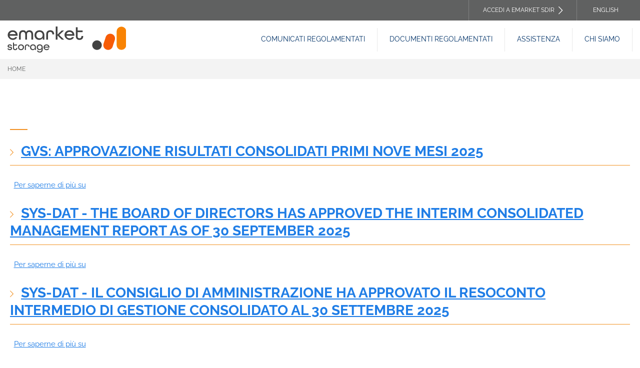

--- FILE ---
content_type: text/html; charset=UTF-8
request_url: https://www.emarketstorage.it/it/node
body_size: 4513
content:
<!DOCTYPE html>
<html lang="it" dir="ltr" prefix="content: http://purl.org/rss/1.0/modules/content/  dc: http://purl.org/dc/terms/  foaf: http://xmlns.com/foaf/0.1/  og: http://ogp.me/ns#  rdfs: http://www.w3.org/2000/01/rdf-schema#  schema: http://schema.org/  sioc: http://rdfs.org/sioc/ns#  sioct: http://rdfs.org/sioc/types#  skos: http://www.w3.org/2004/02/skos/core#  xsd: http://www.w3.org/2001/XMLSchema# ">
<head>
  <meta charset="utf-8" />
<meta name="MobileOptimized" content="width" />
<meta name="HandheldFriendly" content="true" />
<meta name="viewport" content="width=device-width, initial-scale=1.0" />
<link rel="icon" href="/sites/default/files/favicon_tlb.ico" type="image/vnd.microsoft.icon" />
<link rel="alternate" type="application/rss+xml" title="" href="http://www.emarketstorage.it/it/rss.xml" />

  <title>EMARKET STORAGE - Teleborsa</title>
  <link rel="stylesheet" media="all" href="/sites/default/files/css/css_B66LbEfoCkLLTeS2aTlVjjhLFQOmd9gSW11Pf5m2geA.css" />
<link rel="stylesheet" media="all" href="/sites/default/files/css/css_-T0bd5yi_tmkgVH4D9MezhXNYmXbl2y7HBAtMHIgYzw.css" />

    <!-- Global site tag (gtag.js) - Google Analytics -->
<script async src="https://www.googletagmanager.com/gtag/js?id=UA-179012727-1"></script>
<script>
	window.dataLayer = window.dataLayer || [];
	function gtag(){dataLayer.push(arguments);}
	gtag('js', new Date());
	gtag('config', 'UA-179012727-1');
</script>
  
</head>
<body class="toolbar-themes toolbar-no-tabs toolbar-no-icons toolbar-themes-admin-theme--adminimal-theme no-sidebars path-node">
  <a href="#main-content" class="visually-hidden focusable skip-link">
    Salta al contenuto principale
  </a>
      
  
        <div class="dialog-off-canvas-main-canvas" data-off-canvas-main-canvas>
    <div role="document" class="page">
      <header id="site-header">
      <div class="container">
          <div class="inner-header region--header" class="region--header">
    <nav role="navigation" aria-labelledby="block-topheadermenu-menu" id="block-topheadermenu" class="block block-menu navigation menu--top-header-menu">
            
  <h2 class="visually-hidden" id="block-topheadermenu-menu">Top header menu</h2>
  

        
              <ul class="menu">
                    <li class="menu-item">
        <a href="https://emarketsdirstorage.it/">Accedi a EMARKET SDIR</a>
              </li>
        </ul>
  


  </nav>


<div class="language-switcher-language-url block block-language block-language-blocklanguage-interface" id="block-selettorelingua" role="navigation">
  
    
      <ul class="links"><li hreflang="en" data-drupal-link-system-path="node" class="en"><a href="/en/node" class="language-link" hreflang="en" data-drupal-link-system-path="node">English</a></li><li hreflang="it" data-drupal-link-system-path="node" class="it is-active"><a href="/it/node" class="language-link is-active" hreflang="it" data-drupal-link-system-path="node">Italian</a></li></ul>
  </div>
  </div>

      </div>
    </header>
  
      <div id="featured">
      <div class="container">
          <div class="inner-futured region--featured" class="region--featured">
    

<div id="block-spafid-dcs-branding" class="block block-system block-system-branding-block">
  
    
        <a href="/it" rel="home" class="site-logo">
      <img src="/sites/default/files/logo-emarketstorage.svg" alt="Home" />
    </a>
        <div class="site-name">
      <a href="/it" rel="home">EMARKET STORAGE - Teleborsa</a>
    </div>
    </div><nav role="navigation" aria-labelledby="block-spafid-dcs-main-menu-menu" id="block-spafid-dcs-main-menu" class="block block-menu navigation menu--main">
            
  <h2 class="visually-hidden" id="block-spafid-dcs-main-menu-menu">Navigazione principale</h2>
  

        
              <ul class="menu">
                    <li class="menu-item">
        <a href="/it/comunicati-finanziari" data-drupal-link-system-path="node/21">Comunicati Regolamentati</a>
              </li>
                <li class="menu-item">
        <a href="/it/documenti" data-drupal-link-system-path="node/30">Documenti REGOLAMENTATI</a>
              </li>
                <li class="menu-item">
        <a href="/it/contatti" data-drupal-link-system-path="node/18">Assistenza</a>
              </li>
                <li class="menu-item">
        <a href="/it/chi-siamo" data-drupal-link-system-path="node/88">Chi siamo</a>
              </li>
        </ul>
  


  </nav>


<div id="block-responsivemenumobileicon" class="responsive-menu-toggle-wrapper responsive-menu-toggle block block-responsive-menu block-responsive-menu-toggle">
  
    
      <a id="toggle-icon" class="toggle responsive-menu-toggle-icon" title="Menu" href="#off-canvas">
  <span class="icon"></span><span class="label">Menu</span>
</a>
  </div>
  </div>

      </div>
    </div>
  
      <div id="breadcrumb">
      <div class="container">
          <div class="region--breadcrumb" class="region--breadcrumb">
    

<div id="block-spafid-dcs-breadcrumbs" class="block block-system block-system-breadcrumb-block">
  
    
        <nav class="breadcrumb" role="navigation" aria-labelledby="system-breadcrumb">
                  <a href="/it"><span>Home</span></a>
            </nav>

  </div>
  </div>

      </div>
    </div>
  
  <main role="main">
      <div id="main-wrapper">
        
        <section id="content">
            <div class="region--content" class="region--content">
    <div data-drupal-messages-fallback class="hidden"></div>


<div id="block-spafid-dcs-page-title" class="block block-core block-page-title-block">
  
    
      
  <h1 class="page-title"></h1>


  </div>

<div id="block-spafid-dcs-content" class="block block-system block-system-main-block">
  
    
      <div class="views-element-container"><div class="view view-frontpage view-id-frontpage view-display-id-page_1 js-view-dom-id-584446024298617dfa521e8650bfbf50e00e3f80a3f75aaa18285b982bd5db58">
  
    
      
      <div class="view-content">
          <div class="views-row"><article id="node-350656" class="" data-history-node-id="350656" role="article" about="/it/node/350656">
  
      <h2><a href="/it/node/350656" rel="bookmark"><span class="field field--name-title field--type-string field--label-hidden">GVS: Approvazione risultati consolidati primi nove mesi 2025</span>
</a></h2>
    

  
  

  
    <div class="node__links">
    <ul class="links inline"><li class="node-readmore"><a href="/it/node/350656" rel="tag" title="GVS: Approvazione risultati consolidati primi nove mesi 2025" hreflang="it">Per saperne di più su <span class="visually-hidden">GVS: Approvazione risultati consolidati primi nove mesi 2025</span></a></li></ul>  </div>

  
</article></div>
    <div class="views-row"><article id="node-350654" class="" data-history-node-id="350654" role="article" about="/it/node/350654">
  
      <h2><a href="/it/node/350654" rel="bookmark"><span class="field field--name-title field--type-string field--label-hidden">SYS-DAT - The Board of Directors has approved the interim consolidated management report as of 30 September 2025</span>
</a></h2>
    

  
  

  
    <div class="node__links">
    <ul class="links inline"><li class="node-readmore"><a href="/it/node/350654" rel="tag" title="SYS-DAT - The Board of Directors has approved the interim consolidated management report as of 30 September 2025" hreflang="it">Per saperne di più su <span class="visually-hidden">SYS-DAT - The Board of Directors has approved the interim consolidated management report as of 30 September 2025</span></a></li></ul>  </div>

  
</article></div>
    <div class="views-row"><article id="node-350652" class="" data-history-node-id="350652" role="article" about="/it/node/350652">
  
      <h2><a href="/it/node/350652" rel="bookmark"><span class="field field--name-title field--type-string field--label-hidden">SYS-DAT - Il Consiglio di Amministrazione ha approvato il resoconto intermedio di gestione consolidato al 30 settembre 2025</span>
</a></h2>
    

  
  

  
    <div class="node__links">
    <ul class="links inline"><li class="node-readmore"><a href="/it/node/350652" rel="tag" title="SYS-DAT - Il Consiglio di Amministrazione ha approvato il resoconto intermedio di gestione consolidato al 30 settembre 2025" hreflang="it">Per saperne di più su <span class="visually-hidden">SYS-DAT - Il Consiglio di Amministrazione ha approvato il resoconto intermedio di gestione consolidato al 30 settembre 2025</span></a></li></ul>  </div>

  
</article></div>
    <div class="views-row"><article id="node-350650" class="" data-history-node-id="350650" role="article" about="/it/node/350650">
  
      <h2><a href="/it/node/350650" rel="bookmark"><span class="field field--name-title field--type-string field--label-hidden">“Il Gruppo Generali comunica la nuova struttura organizzativa</span>
</a></h2>
    

  
  

  
    <div class="node__links">
    <ul class="links inline"><li class="node-readmore"><a href="/it/node/350650" rel="tag" title="“Il Gruppo Generali comunica la nuova struttura organizzativa" hreflang="it">Per saperne di più su <span class="visually-hidden">“Il Gruppo Generali comunica la nuova struttura organizzativa</span></a></li></ul>  </div>

  
</article></div>
    <div class="views-row"><article id="node-350648" class="" data-history-node-id="350648" role="article" about="/it/node/350648">
  
      <h2><a href="/it/node/350648" rel="bookmark"><span class="field field--name-title field--type-string field--label-hidden">Generali Group: New Organizational Setup</span>
</a></h2>
    

  
  

  
    <div class="node__links">
    <ul class="links inline"><li class="node-readmore"><a href="/it/node/350648" rel="tag" title="Generali Group: New Organizational Setup" hreflang="it">Per saperne di più su <span class="visually-hidden">Generali Group: New Organizational Setup</span></a></li></ul>  </div>

  
</article></div>
    <div class="views-row"><article id="node-350646" class="" data-history-node-id="350646" role="article" about="/it/node/350646">
  
      <h2><a href="/it/node/350646" rel="bookmark"><span class="field field--name-title field--type-string field--label-hidden">FINCANTIERI The BoD approved 9M 2025 results</span>
</a></h2>
    

  
  

  
    <div class="node__links">
    <ul class="links inline"><li class="node-readmore"><a href="/it/node/350646" rel="tag" title="FINCANTIERI The BoD approved 9M 2025 results" hreflang="it">Per saperne di più su <span class="visually-hidden">FINCANTIERI The BoD approved 9M 2025 results</span></a></li></ul>  </div>

  
</article></div>
    <div class="views-row"><article id="node-350644" class="" data-history-node-id="350644" role="article" about="/it/node/350644">
  
      <h2><a href="/it/node/350644" rel="bookmark"><span class="field field--name-title field--type-string field--label-hidden">FINCANTIERI Approvati i risultati al 30 settembre 2025</span>
</a></h2>
    

  
  

  
    <div class="node__links">
    <ul class="links inline"><li class="node-readmore"><a href="/it/node/350644" rel="tag" title="FINCANTIERI Approvati i risultati al 30 settembre 2025" hreflang="it">Per saperne di più su <span class="visually-hidden">FINCANTIERI Approvati i risultati al 30 settembre 2025</span></a></li></ul>  </div>

  
</article></div>
    <div class="views-row"><article id="node-350642" class="" data-history-node-id="350642" role="article" about="/it/node/350642">
  
      <h2><a href="/it/node/350642" rel="bookmark"><span class="field field--name-title field--type-string field--label-hidden">OPSECOM MIGLIORA IL PATRIMONIO DI EURO 3.738.006 - Completate le verifiche del cda ex art. 2343 quarter c.c.</span>
</a></h2>
    

  
  

  
    <div class="node__links">
    <ul class="links inline"><li class="node-readmore"><a href="/it/node/350642" rel="tag" title="OPSECOM MIGLIORA IL PATRIMONIO DI EURO 3.738.006 - Completate le verifiche del cda ex art. 2343 quarter c.c." hreflang="it">Per saperne di più su <span class="visually-hidden">OPSECOM MIGLIORA IL PATRIMONIO DI EURO 3.738.006 - Completate le verifiche del cda ex art. 2343 quarter c.c.</span></a></li></ul>  </div>

  
</article></div>
    <div class="views-row"><article id="node-350640" class="" data-history-node-id="350640" role="article" about="/it/node/350640">
  
      <h2><a href="/it/node/350640" rel="bookmark"><span class="field field--name-title field--type-string field--label-hidden">COMCOMUNICAZIONE DELLE OPERAZIONI SUI TITOLI DELL’EMITTENTE (ai sensi del paragrafo 1.4 dell&#039;Allegato 3F)</span>
</a></h2>
    

  
  

  
    <div class="node__links">
    <ul class="links inline"><li class="node-readmore"><a href="/it/node/350640" rel="tag" title="COMCOMUNICAZIONE DELLE OPERAZIONI SUI TITOLI DELL’EMITTENTE (ai sensi del paragrafo 1.4 dell&#039;Allegato 3F)" hreflang="it">Per saperne di più su <span class="visually-hidden">COMCOMUNICAZIONE DELLE OPERAZIONI SUI TITOLI DELL’EMITTENTE (ai sensi del paragrafo 1.4 dell&#039;Allegato 3F)</span></a></li></ul>  </div>

  
</article></div>
    <div class="views-row"><article id="node-350638" class="" data-history-node-id="350638" role="article" about="/it/node/350638">
  
      <h2><a href="/it/node/350638" rel="bookmark"><span class="field field--name-title field--type-string field--label-hidden">Leonardo: subscription to Avio’s capital increase completed / Leonardo sottoscrive l’aumento di capitale di Avio</span>
</a></h2>
    

  
  

  
    <div class="node__links">
    <ul class="links inline"><li class="node-readmore"><a href="/it/node/350638" rel="tag" title="Leonardo: subscription to Avio’s capital increase completed / Leonardo sottoscrive l’aumento di capitale di Avio" hreflang="it">Per saperne di più su <span class="visually-hidden">Leonardo: subscription to Avio’s capital increase completed / Leonardo sottoscrive l’aumento di capitale di Avio</span></a></li></ul>  </div>

  
</article></div>

    </div>
  
        <nav class="pager" role="navigation" aria-labelledby="pagination-heading">
    <h4 id="pagination-heading" class="visually-hidden">Paginazione</h4>
    <ul class="pager__items js-pager__items">
                                                        <li class="pager__item is-active">
                                          <a href="?page=0" title="Pagina attuale">
            <span class="visually-hidden">
              Pagina attuale
            </span>1</a>
        </li>
              <li class="pager__item">
                                          <a href="?page=1" title="Go to page 2">
            <span class="visually-hidden">
              Page
            </span>2</a>
        </li>
              <li class="pager__item">
                                          <a href="?page=2" title="Go to page 3">
            <span class="visually-hidden">
              Page
            </span>3</a>
        </li>
              <li class="pager__item">
                                          <a href="?page=3" title="Go to page 4">
            <span class="visually-hidden">
              Page
            </span>4</a>
        </li>
              <li class="pager__item">
                                          <a href="?page=4" title="Go to page 5">
            <span class="visually-hidden">
              Page
            </span>5</a>
        </li>
              <li class="pager__item">
                                          <a href="?page=5" title="Go to page 6">
            <span class="visually-hidden">
              Page
            </span>6</a>
        </li>
              <li class="pager__item">
                                          <a href="?page=6" title="Go to page 7">
            <span class="visually-hidden">
              Page
            </span>7</a>
        </li>
              <li class="pager__item">
                                          <a href="?page=7" title="Go to page 8">
            <span class="visually-hidden">
              Page
            </span>8</a>
        </li>
              <li class="pager__item">
                                          <a href="?page=8" title="Go to page 9">
            <span class="visually-hidden">
              Page
            </span>9</a>
        </li>
                          <li class="pager__item pager__item--ellipsis" role="presentation">&hellip;</li>
                          <li class="pager__item pager__item--next">
          <a href="?page=1" title="Vai alla pagina successiva" rel="next">
            <span class="visually-hidden">Pagina successiva</span>
            <span aria-hidden="true">Next ›</span>
          </a>
        </li>
                          <li class="pager__item pager__item--last">
          <a href="?page=17382" title="Vai all'ultima pagina">
            <span class="visually-hidden">Ultima pagina</span>
            <span aria-hidden="true">Last »</span>
          </a>
        </li>
          </ul>
  </nav>

              <div class="feed-icons">
      <a href="http://www.emarketstorage.it/it/rss.xml" class="feed-icon">
  Iscriviti a 
</a>

    </div>
  </div>
</div>

  </div>
  </div>

        </section>

              </div>
  </main>

      <footer id="site-footer" role="contentinfo">
      <div class="container">
          <div class="region--footer" class="region--footer">
    <nav role="navigation" aria-labelledby="block-spafid-dcs-footer-menu" id="block-spafid-dcs-footer" class="block block-menu navigation menu--footer">
            
  <h2 class="visually-hidden" id="block-spafid-dcs-footer-menu">Footer menu</h2>
  

        
              <ul class="menu">
                    <li class="menu-item">
        <a href="/it/disclaimer" data-drupal-link-system-path="node/24">Disclaimer</a>
              </li>
                <li class="menu-item">
        <a href="/it/privacy" data-drupal-link-system-path="node/23">Informativa Privacy</a>
              </li>
                <li class="menu-item">
        <a href="/it/informativa-cookies" data-drupal-link-system-path="node/301">Cookies</a>
              </li>
                <li class="menu-item">
        <a href="/it/procedura-di-emergenza" data-drupal-link-system-path="node/86">Procedura di emergenza</a>
              </li>
        </ul>
  


  </nav>


<div id="block-copyrightspafid" class="block block-block-content block-block-content871740e1-6567-4710-b9b8-3954ebfa5f46">
  
    
      
            <div class="clearfix text-formatted field field--name-body field--type-text-with-summary field--label-hidden field__item"><p class="text-center" style="margin-bottom: 24px"><a href="https://www.teleborsa.it/" target="_blank"><img alt="Teleborsa - Logo" src="/sites/default/files/logo-teleborsa.png" width="224" /></a></p>

<p>©Copyright 2023 Teleborsa S.r.l. Nessun materiale di questo sito può essere pubblicato, distribuito, venduto o riprodotto in nessuna forma, sia stampata che scritta, senza l'autorizzazione di Teleborsa S.r.l.</p>
</div>
      
  </div>
  </div>

      </div>
    </footer>
  </div>
  </div>

  
      <div class="off-canvas-wrapper"><div id="off-canvas">
              <ul>
              <li class="menu-item--_493b3c1-4872-46d0-9bf2-53b2289fea44 menu-name--main">
        <a href="/it/comunicati-finanziari" data-drupal-link-system-path="node/21">Comunicati Regolamentati</a>
              </li>
          <li class="menu-item--_1bdbca3-f947-4125-8be0-3a55256dadba menu-name--main">
        <a href="/it/documenti" data-drupal-link-system-path="node/30">Documenti REGOLAMENTATI</a>
              </li>
          <li class="menu-item--e53a4587-6d71-4ef0-ba3e-61725fe978f1 menu-name--main">
        <a href="/it/contatti" data-drupal-link-system-path="node/18">Assistenza</a>
              </li>
          <li class="menu-item--_eab6a8a-f418-41ec-954a-3a2f7cc66ba3 menu-name--main">
        <a href="/it/chi-siamo" data-drupal-link-system-path="node/88">Chi siamo</a>
              </li>
        </ul>
  

</div></div>
  
  <script type="application/json" data-drupal-selector="drupal-settings-json">{"path":{"baseUrl":"\/","scriptPath":null,"pathPrefix":"it\/","currentPath":"node","currentPathIsAdmin":false,"isFront":false,"currentLanguage":"it"},"pluralDelimiter":"\u0003","suppressDeprecationErrors":true,"jquery":{"ui":{"datepicker":{"isRTL":false,"firstDay":0}}},"responsive_menu":{"position":"right","theme":"theme-white","pagedim":"pagedim","modifyViewport":true,"use_bootstrap":false,"breakpoint":"(min-width: 960px)","drag":false},"user":{"uid":0,"permissionsHash":"535e2ab5a26b06625149943565c8e7e25b5e8e932526358ffa10135ecca4272d"}}</script>
<script src="/sites/default/files/js/js_6gScrqHhmhTTnesRz06WOMNJWggohIPtKsMRAexqqK0.js"></script>

</body>
</html>


--- FILE ---
content_type: text/css
request_url: https://www.emarketstorage.it/sites/default/files/css/css_-T0bd5yi_tmkgVH4D9MezhXNYmXbl2y7HBAtMHIgYzw.css
body_size: 10977
content:
html{font-family:sans-serif;-ms-text-size-adjust:100%;-webkit-text-size-adjust:100%;}body{margin:0;}article,aside,details,figcaption,figure,footer,header,hgroup,main,menu,nav,section,summary{display:block;}audio,canvas,progress,video{display:inline-block;vertical-align:baseline;}audio:not([controls]){display:none;height:0;}[hidden],template{display:none;}a{background-color:transparent;}a:active,a:hover{outline:0;}abbr[title]{border-bottom:1px dotted;}b,strong{font-weight:bold;}dfn{font-style:italic;}h1{font-size:2em;margin:0.67em 0;}mark{background:#ff0;color:#000;}small{font-size:80%;}sub,sup{font-size:75%;line-height:0;position:relative;vertical-align:baseline;}sup{top:-0.5em;}sub{bottom:-0.25em;}img{border:0;}svg:not(:root){overflow:hidden;}figure{margin:1em 40px;}hr{box-sizing:content-box;height:0;}pre{overflow:auto;}code,kbd,pre,samp{font-family:monospace,monospace;font-size:1em;}button,input,optgroup,select,textarea{color:inherit;font:inherit;margin:0;}button{overflow:visible;}button,select{text-transform:none;}button,html input[type="button"],input[type="reset"],input[type="submit"]{-webkit-appearance:button;cursor:pointer;}button[disabled],html input[disabled]{cursor:default;}button::-moz-focus-inner,input::-moz-focus-inner{border:0;padding:0;}input{line-height:normal;}input[type="checkbox"],input[type="radio"]{box-sizing:border-box;padding:0;}input[type="number"]::-webkit-inner-spin-button,input[type="number"]::-webkit-outer-spin-button{height:auto;}input[type="search"]{-webkit-appearance:textfield;box-sizing:content-box;}input[type="search"]::-webkit-search-cancel-button,input[type="search"]::-webkit-search-decoration{-webkit-appearance:none;}fieldset{border:1px solid #c0c0c0;margin:0 2px;padding:0.35em 0.625em 0.75em;}legend{border:0;padding:0;}textarea{overflow:auto;}optgroup{font-weight:bold;}table{border-collapse:collapse;border-spacing:0;}td,th{padding:0;}
@media (min--moz-device-pixel-ratio:0){summary{display:list-item;}}
@font-face{font-family:'Raleway-Regular';src:url(/themes/custom/spafid_dcs/fonts/Raleway/Raleway-Regular.woff2) format("woff2"),url(/themes/custom/spafid_dcs/fonts/Raleway/Raleway-Regular.woff) format("woff");font-weight:normal;font-style:normal;font-display:swap}@font-face{font-family:'Raleway-Italic';src:url(/themes/custom/spafid_dcs/fonts/Raleway/Raleway-Italic.woff2) format("woff2"),url(/themes/custom/spafid_dcs/fonts/Raleway/Raleway-Italic.woff) format("woff");font-weight:normal;font-style:normal;font-display:swap}@font-face{font-family:'Raleway-Bold';src:url(/themes/custom/spafid_dcs/fonts/Raleway/Raleway-Bold.woff2) format("woff2"),url(/themes/custom/spafid_dcs/fonts/Raleway/Raleway-Bold.woff) format("woff");font-weight:normal;font-style:normal;font-display:swap}@font-face{font-family:'Raleway-BoldItalic';src:url(/themes/custom/spafid_dcs/fonts/Raleway/Raleway-BoldItalic.woff2) format("woff2"),url(/themes/custom/spafid_dcs/fonts/Raleway/Raleway-BoldItalic.woff) format("woff");font-weight:normal;font-style:normal;font-display:swap}@font-face{font-family:'spafid_icon';src:url(/themes/custom/spafid_dcs/fonts/spafid_icons/spafid_icon.eot?3163771=);src:url(/themes/custom/spafid_dcs/fonts/spafid_icons/spafid_icon.eot?3163771=#iefix) format("embedded-opentype"),url(/themes/custom/spafid_dcs/fonts/spafid_icons/spafid_icon.woff2?3163771=) format("woff2"),url(/themes/custom/spafid_dcs/fonts/spafid_icons/spafid_icon.woff?3163771=) format("woff"),url(/themes/custom/spafid_dcs/fonts/spafid_icons/spafid_icon.ttf?3163771=) format("truetype"),url(/themes/custom/spafid_dcs/fonts/spafid_icons/spafid_icon.svg?3163771=#spafid_icon) format("svg");font-weight:normal;font-style:normal}.width-container{padding-right:.625rem;padding-left:.625rem;max-width:1300px;margin-left:auto;margin-right:auto}body>#sliding-popup{background-color:#606161;color:#fff;width:100%}body>#sliding-popup button.eu-cookie-withdraw-tab{display:none}body>#sliding-popup .popup-content{padding:30px 0}body>#sliding-popup .popup-content .eu-cookie-compliance-message p{margin:.5em 0}body>#sliding-popup .popup-content .eu-cookie-compliance-message>*:first-child{margin-top:0}body>#sliding-popup .popup-content .eu-cookie-compliance-message>*:last-child{margin-bottom:0}body>#sliding-popup .popup-content .eu-cookie-compliance-message a:hover{color:#a9cdf5}body>#sliding-popup .popup-content .eu-cookie-compliance-buttons button[type=button]{border:0px none;background-color:rgba(31,125,230,0.5);margin-left:12px}body>#sliding-popup .popup-content .eu-cookie-compliance-buttons button[type=button]:after{content:none}body>#sliding-popup .popup-content .eu-cookie-compliance-buttons button.decline-button{background-color:rgba(31,125,230,0.2)}body>#sliding-popup .popup-content .eu-cookie-compliance-buttons button:hover{opacity:.8}[class^="icon-"]:before,[class*=" icon-"]:before,header .inner-header #block-topheadermenu ul.menu li:last-child a:after,.paragraph--type--documenti-correlati .field--name-field-file-allegato>.field__item div.file a:before,.paragraph--type--box-product-container .header-product-container .field--name-field-link-container a:after,.view-search-news:not(.view-display-id-blocco_home_carousel) .read-more a:after,.view-search-news-solr:not(.view-display-id-blocco_home_carousel) .read-more a:after,h2:before,a.read-more:after,body>#sliding-popup .popup-content .eu-cookie-compliance-buttons button:after{font-family:"spafid_icon";font-style:normal;font-weight:normal;speak:none;display:inline-block;vertical-align:middle;text-decoration:inherit;text-align:center;font-variant:normal;text-transform:none;-webkit-font-smoothing:antialiased;-moz-osx-font-smoothing:grayscale}.icon-down-arrow:before{content:'\e800'}.icon-right-arrow:before,header .inner-header #block-topheadermenu ul.menu li:last-child a:after,h2:before{content:'\e801'}.icon-up-arrow:before{content:'\e802'}.icon-left-arrow:before{content:'\e803'}.icon-link-arrow:before,.paragraph--type--box-product-container .header-product-container .field--name-field-link-container a:after,.view-search-news:not(.view-display-id-blocco_home_carousel) .read-more a:after,.view-search-news-solr:not(.view-display-id-blocco_home_carousel) .read-more a:after,a.read-more:after,body>#sliding-popup .popup-content .eu-cookie-compliance-buttons button:after{content:'\e804'}.icon-document:before,.paragraph--type--documenti-correlati .field--name-field-file-allegato>.field__item div.file a:before{content:'\e805'}.icon-search:before{content:'\e806'}.icon-info:before{content:'\f086'}body{margin:0;padding:0}body #main-wrapper{display:-webkit-box;display:-ms-flexbox;display:flex;-webkit-box-orient:horizontal;-webkit-box-direction:normal;-ms-flex-flow:row wrap;flex-flow:row wrap;padding-top:80px;padding-bottom:80px;padding-right:.625rem;padding-left:.625rem;max-width:1300px;margin-left:auto;margin-right:auto}@media all and (max-width:1000px){body #main-wrapper{padding-top:50px;padding-bottom:50px}}@media all and (max-width:750px){body #main-wrapper{padding-top:30px;padding-bottom:30px}}body.no-sidebars #main-wrapper section#content{-webkit-box-flex:0;-ms-flex:0 0 auto;flex:0 0 auto;width:calc(100% - 1.25rem);margin-left:.625rem;margin-right:.625rem}body.one-sidebar.sidebar-first #main-wrapper aside#sidebar-first{-webkit-box-flex:0;-ms-flex:0 0 auto;flex:0 0 auto;width:calc(25% - 1.25rem);margin-left:.625rem;margin-right:.625rem}@media all and (max-width:1000px){body.one-sidebar.sidebar-first #main-wrapper aside#sidebar-first{display:none}}body.one-sidebar.sidebar-first #main-wrapper section#content{-webkit-box-flex:0;-ms-flex:0 0 auto;flex:0 0 auto;width:calc(75% - 1.25rem);margin-left:.625rem;margin-right:.625rem}@media all and (max-width:1000px){body.one-sidebar.sidebar-first #main-wrapper section#content{width:100%;margin-left:0;margin-right:0}}body.one-sidebar.sidebar-second #main-wrapper aside#sidebar-second{-webkit-box-flex:0;-ms-flex:0 0 auto;flex:0 0 auto;width:calc(25% - 1.25rem);margin-left:.625rem;margin-right:.625rem}body.one-sidebar.sidebar-second #main-wrapper section#content{-webkit-box-flex:0;-ms-flex:0 0 auto;flex:0 0 auto;width:calc(75% - 1.25rem);margin-left:.625rem;margin-right:.625rem}body.two-sidebars #main-wrapper aside#sidebar-first{-webkit-box-flex:0;-ms-flex:0 0 auto;flex:0 0 auto;width:calc(16.66667% - 1.25rem);margin-left:.625rem;margin-right:.625rem}body.two-sidebars #main-wrapper aside#sidebar-second{-webkit-box-flex:0;-ms-flex:0 0 auto;flex:0 0 auto;width:calc(16.66667% - 1.25rem);margin-left:.625rem;margin-right:.625rem}body.two-sidebars #main-wrapper section#content{-webkit-box-flex:0;-ms-flex:0 0 auto;flex:0 0 auto;width:calc(66.66667% - 1.25rem);margin-left:.625rem;margin-right:.625rem}.container{padding-right:.625rem;padding-left:.625rem;max-width:1300px;margin-left:auto;margin-right:auto}@media print,screen and (min-width:40em){.container{padding-right:.9375rem;padding-left:.9375rem}}header{background-color:#606161}header .inner-header{text-align:right}header .inner-header #block-topheadermenu{display:inline-block;vertical-align:top}header .inner-header #block-topheadermenu ul.menu{margin:0;font-size:0;text-align:right}header .inner-header #block-topheadermenu ul.menu li{display:inline-block;vertical-align:middle;list-style:none;font-size:15px;text-align:center;padding:0}header .inner-header #block-topheadermenu ul.menu li:last-child a{border-right:1px solid rgba(255,255,255,0.2)}header .inner-header #block-topheadermenu ul.menu li:last-child a:after{font-size:18px;margin-left:8px}header .inner-header #block-topheadermenu ul.menu li a{position:relative;display:inline-block;font-size:12px;line-height:16px;text-transform:uppercase;text-decoration:none;color:#fff;padding:12px 28px;border-left:1px solid rgba(255,255,255,0.2)}header .inner-header #block-selettorelingua{display:inline-block;vertical-align:top}header .inner-header #block-selettorelingua ul.links{margin:0;padding:0;font-size:0;text-align:right}header .inner-header #block-selettorelingua ul.links li{display:inline-block;vertical-align:middle;list-style:none;font-size:15px;text-align:center;padding:0}header .inner-header #block-selettorelingua ul.links li a{position:relative;display:inline-block;font-size:12px;line-height:16px;text-transform:uppercase;text-decoration:none;color:#fff;padding:12px 28px}header .inner-header #block-selettorelingua ul.links li.is-active{display:none}#featured .inner-futured{display:-webkit-box;display:-ms-flexbox;display:flex;-webkit-box-pack:justify;-ms-flex-pack:justify;justify-content:space-between;-webkit-box-align:center;-ms-flex-align:center;align-items:center}#featured #block-spafid-dcs-branding .site-logo{display:block}#featured #block-spafid-dcs-branding .site-logo img{height:52px}#featured #block-spafid-dcs-branding .site-name{display:none}@media (max-width:960px){#featured #block-spafid-dcs-branding{padding-top:10px;padding-bottom:10px}}@media (max-width:960px){#featured #block-spafid-dcs-main-menu{display:none}}#featured #block-spafid-dcs-main-menu ul.menu{margin:0;padding:15px 0;font-size:0}#featured #block-spafid-dcs-main-menu ul.menu li{display:inline-block;vertical-align:middle;list-style:none;font-size:15px;padding:0 4px;border-right:1px solid #E9E9E9}#featured #block-spafid-dcs-main-menu ul.menu li a{font-family:"Raleway-Regular";font-size:14px;line-height:18px;text-transform:uppercase;text-decoration:none;color:#003268;padding:13px 20px;border-bottom:3px solid transparent;display:inline-block}#featured #block-spafid-dcs-main-menu ul.menu li.menu-item--active-trail a{border-color:#F29224}#featured #block-responsivemenumobileicon a.responsive-menu-toggle-icon:before,#featured #block-responsivemenumobileicon a.responsive-menu-toggle-icon:after,#featured #block-responsivemenumobileicon a.responsive-menu-toggle-icon span.icon{background:#606161}#featured #block-responsivemenumobileicon a.responsive-menu-toggle-icon span.label{display:none}footer{border-top:3px solid #003268;padding:30px 0 50px 0;text-align:center}footer #block-spafid-dcs-footer ul.menu{margin:0;text-align:center}footer #block-spafid-dcs-footer ul.menu li.menu-item{margin:5px 10px;padding:0;display:inline-block;vertical-align:middle}footer #block-spafid-dcs-footer ul.menu li.menu-item a{font-family:"Raleway-Regular";font-size:14px;line-height:24px;color:#003268;text-decoration:none;text-transform:uppercase;padding:3px}footer #block-copyrightspafid{margin-top:16px}footer #block-copyrightspafid p{font-size:12px;line-height:15px;margin:0}#block-navigazioneprincipale ul.menu{margin:0;padding:0}#block-navigazioneprincipale ul.menu li.menu-item{padding:0;margin-bottom:10px}#block-navigazioneprincipale ul.menu li.menu-item a{font-size:14px;line-height:16px;text-transform:uppercase;text-decoration:none;color:#003268}#block-navigazioneprincipale ul.menu li.menu-item a:hover,#block-navigazioneprincipale ul.menu li.menu-item a.is-active{font-family:"Raleway-Bold";color:#F29224}#off-canvas{border-left:3px solid #003268;z-index:3}.mm-panel_has-navbar .mm-navbar{border-bottom:1px solid #003268;background:#606161}.mm-panel_has-navbar .mm-navbar a{font-family:"Raleway-Bold";color:#fff}.mm-menu a,.mm-menu a:link{color:#003268}.mm-listitem_selected>.mm-listitem__text{background:transparent}.mm-listitem.menu-item--active-trail a{font-family:"Raleway-Bold"}ul.menu.mm-listview .mm-listitem.menu-item--active-trail a.is-active{color:#F29224}.menu-item{padding-top:0}.mm-listitem__btn:not(.mm-listitem__text){border:0}.mm-listitem:after{left:0}.mm-btn_prev:before,.mm-btn_next :before{border-color:#fff}.mm-menu a.mm-navbar__title{color:#fff}#breadcrumb{background-color:#F3F3F3}@media all and (max-width:750px){#breadcrumb{display:none}}#breadcrumb .breadcrumb{padding:4px 0;font-family:"Raleway-Bold";font-size:12px;line-height:32px;color:#606161;text-transform:uppercase}#breadcrumb .breadcrumb a{font-family:"Raleway-Regular";text-decoration:none;color:#606161}#breadcrumb .breadcrumb a:first-child span:before{content:none}#breadcrumb .breadcrumb span:before{content:'>';margin:0 10px;font-family:"Raleway-Regular"}input.form-text{padding:0 10px;height:34px;line-height:34px;border:1px solid #F29224}.select2-container--default .select2-selection--single,.select2-container--default .select2-selection--multiple{border-radius:0;border:1px solid #F29224;height:auto}.select2-container--default .select2-selection--single .select2-selection__rendered,.select2-container--default .select2-selection--single .select2-selection__arrow,.select2-container--default .select2-selection--multiple .select2-selection__rendered,.select2-container--default .select2-selection--multiple .select2-selection__arrow{line-height:32px;height:32px}.select2-container--default .select2-results__option{font-size:13px;line-height:1.2}.select2-container--default .select2-selection--single .select2-selection__clear{font-size:26px;padding:0 3px}.paragraph--type--video-container>.field--name-field-item-video{font-size:0}.paragraph--type--video-container>.field--name-field-item-video>.field__item{display:inline-block;vertical-align:top;width:calc(50% - 80px);margin:25px 40px}@media all and (max-width:750px){.paragraph--type--video-container>.field--name-field-item-video>.field__item{width:100%;margin:25px 0}}.paragraph--type--video .group_linkabile{position:relative}.paragraph--type--video .group_linkabile .field--name-field-thumb-video{height:0;padding-bottom:56%;position:relative;overflow:hidden;background-size:cover !important}.paragraph--type--video .group_linkabile .field--name-field-thumb-video img{visibility:hidden;overflow:hidden}.paragraph--type--video .group_linkabile .field--name-field-link-video{position:absolute;top:0;left:0;z-index:1;width:100%;height:100%}.paragraph--type--video .group_linkabile .field--name-field-link-video a{display:block;position:absolute;top:0;left:0;width:100%;height:100%;font-size:0;background:url(/themes/custom/spafid_dcs/images/ico_play.svg) center center no-repeat transparent}.paragraph--type--video .field--name-field-titolo-video{font-family:"Raleway-Bold";font-size:13px;line-height:16px;color:#003268;text-transform:uppercase;margin-top:20px}.paragraph--type--documenti-correlati{margin-top:30px}@media all and (max-width:750px){.paragraph--type--documenti-correlati{margin-top:20px}}.paragraph--type--documenti-correlati .field--name-field-file-allegato>.field__item{margin-bottom:15px}.paragraph--type--documenti-correlati .field--name-field-file-allegato>.field__item div.file{background:none;padding:0}.paragraph--type--documenti-correlati .field--name-field-file-allegato>.field__item div.file a{text-decoration:none;color:#606161;display:block}.paragraph--type--documenti-correlati .field--name-field-file-allegato>.field__item div.file a:before{color:#F29224;font-size:23px;padding:5px 8px;margin-right:15px;background-color:#fff}@media all and (max-width:750px){.paragraph--type--documenti-correlati .field--name-field-file-allegato>.field__item div.file a:before{margin-right:10px}}.paragraph--type--documenti-correlati .field--name-field-file-allegato>.field__item div.file a:hover::before{color:#fff;background-color:#F29224}.paragraph--type--body-sx-image-dx{display:-webkit-box;display:flex;display:-ms-flexbox;flex-wrap:wrap;-ms-flex-wrap:wrap;-webkit-box-align:stretch;-ms-flex-align:stretch;align-items:stretch;-webkit-box-pack:justify;-ms-flex-pack:justify;justify-content:space-between;-webkit-box-orient:horizontal;-webkit-box-direction:normal;-ms-flex-direction:row;flex-direction:row}@media all and (max-width:1000px){.paragraph--type--body-sx-image-dx{display:block;text-align:center}}.paragraph--type--body-sx-image-dx>div{-webkit-box-flex:1;-ms-flex:1 0 50%;flex:1 0 50%;-webkit-box-orient:vertical;-webkit-box-direction:normal;-ms-flex-direction:column;flex-direction:column;display:-webkit-box;display:flex;display:-ms-flexbox;-webkit-box-pack:center;-ms-flex-pack:center;justify-content:center}@media all and (max-width:1000px){.paragraph--type--body-sx-image-dx>div{-webkit-box-flex:1 !important;-ms-flex:1 1 100% !important;flex:1 1 100% !important;display:block}}.paragraph--type--body-sx-image-dx>div.field--name-field-body-sx{-webkit-box-flex:1;-ms-flex:1 0 50%;flex:1 0 50%;padding:50px;background-color:#f5f5f5}@media all and (max-width:1300px){.paragraph--type--body-sx-image-dx>div.field--name-field-body-sx{padding:20px}}@media all and (max-width:1000px){.paragraph--type--body-sx-image-dx>div.field--name-field-body-sx{padding:20px}}.paragraph--type--body-sx-image-dx>div.field--name-field-body-sx h2{margin-bottom:0}.paragraph--type--body-sx-image-dx>div.field--name-field-body-sx h2:first-child{margin-top:0}@media all and (max-width:1000px){.paragraph--type--body-sx-image-dx>div.field--name-field-body-sx h2:after{margin:20px auto 0 auto}}@media all and (max-width:750px){.paragraph--type--body-sx-image-dx>div.field--name-field-body-sx h2:after{margin:15px auto 0 auto}}.paragraph--type--body-sx-image-dx>div.field--name-field-body-sx p{margin:20px 0 0 0}.paragraph--type--body-sx-image-dx>div.field--name-field-image-dx img{height:auto;width:100%}.paragraph--type--body-sx-image-dx.sxPhotoDxText{-webkit-box-orient:horizontal;-webkit-box-direction:reverse;-ms-flex-direction:row-reverse;flex-direction:row-reverse}.paragraph--type--bodies-2-columns{display:-webkit-box;display:-ms-flexbox;display:flex;-ms-flex-wrap:wrap;flex-wrap:wrap;-webkit-box-align:stretch;-ms-flex-align:stretch;align-items:stretch;-webkit-box-pack:justify;-ms-flex-pack:justify;justify-content:space-between;-webkit-box-orient:horizontal;-webkit-box-direction:normal;-ms-flex-direction:row;flex-direction:row}.paragraph--type--bodies-2-columns>div{-webkit-box-flex:0;-ms-flex:0 0 calc(50% -  30px);flex:0 0 calc(50% -  30px);padding:60px 0}.paragraph--type--box-product-container .header-product-container{display:-webkit-box;display:flex;display:-ms-flexbox;-webkit-box-align:start;-ms-flex-align:start;align-items:start;-webkit-box-pack:justify;-ms-flex-pack:justify;justify-content:space-between;margin-bottom:30px}@media all and (max-width:700px){.paragraph--type--box-product-container .header-product-container{display:block}}@media all and (max-width:700px){.paragraph--type--box-product-container .header-product-container .field--name-field-link-container{text-align:right}}.paragraph--type--box-product-container .header-product-container .field--name-field-link-container a{display:inline-block;font-family:"Raleway-Bold";font-size:16px;line-height:20px;text-decoration:none;text-transform:uppercase;color:#fff;padding:10px 20px;background-color:#F29224}@media all and (max-width:1000px){.paragraph--type--box-product-container .header-product-container .field--name-field-link-container a{font-size:15px;line-height:18px;padding:10px 15px}}@media all and (max-width:750px){.paragraph--type--box-product-container .header-product-container .field--name-field-link-container a{font-size:14px;padding:8px 12px}}.paragraph--type--box-product-container .header-product-container .field--name-field-link-container a:after{font-size:10px;margin-left:40px}@media all and (max-width:1000px){.paragraph--type--box-product-container .header-product-container .field--name-field-link-container a:after{margin-left:25px}}@media all and (max-width:750px){.paragraph--type--box-product-container .header-product-container .field--name-field-link-container a:after{margin-left:15px}}.paragraph--type--box-product-container .field--name-field-box-item{display:-webkit-box;display:flex;display:-ms-flexbox;-ms-flex-wrap:wrap;flex-wrap:wrap}.paragraph--type--box-product-container .field--name-field-box-item>.field__item{-webkit-box-flex:1;-ms-flex:1 0 33.3333333333%;flex:1 0 33.3333333333%;max-width:33%;padding:0 40px;margin-bottom:70px;-webkit-box-sizing:border-box;box-sizing:border-box}@media all and (max-width:760px){.paragraph--type--box-product-container .field--name-field-box-item>.field__item{-webkit-box-flex:1;-ms-flex:1 0 50%;flex:1 0 50%;max-width:50%}}@media all and (max-width:550px){.paragraph--type--box-product-container .field--name-field-box-item>.field__item{-webkit-box-flex:1;-ms-flex:1 0 100%;flex:1 0 100%;max-width:100%}}.paragraph--type--box-product-container .field--name-field-box-item>.field__item .field--name-field-product-image img{width:100%;height:auto}.paragraph--type--box-product-container .field--name-field-box-item>.field__item .field--name-field-prdocut-title{font-family:"Raleway-Bold";font-size:14px;line-height:24px;text-transform:uppercase;margin-top:20px}.paragraph--type--box-product-container .field--name-field-box-item>.field__item .field--name-field-prdocut-title:after{content:"";display:block;width:40px;height:2px;background-color:#F29224;margin-top:15px}@media all and (max-width:750px){.paragraph--type--box-product-container .field--name-field-box-item>.field__item .field--name-field-prdocut-title:after{margin-top:10px}}.paragraph--type--box-product-container .field--name-field-box-item>.field__item .field--name-field-product-description{color:#003268;font-family:"Raleway-Regular";font-size:18px;line-height:30px}.paragraph--type--box-product-container .field--name-field-box-item>.field__item .field--name-field-product-link p{margin:0}.paragraph--type--box-product-container .field--name-field-box-item>.field__item .field--name-field-product-link a{text-transform:uppercase;color:#F29224;text-decoration:none;font-family:"Raleway-Bold"}.paragraph--type--box-product-container .field--name-field-box-item>.field__item .field--name-field-product-link a::after{content:"";background:url(/themes/custom/spafid_dcs/images/go-gold.png) no-repeat scroll 0 0 transparent;width:22px;height:10px;display:inline-block;background-size:contain;pointer-events:none;-webkit-transition:all 0.3s;transition:all 0.3s;margin-left:10px}.paragraph--type--box-product-container .field--name-field-box-item>.field__item .field--name-field-product-link a:hover::after{margin-left:14px}body{color:#606161;font-family:"Raleway-Regular";font-size:15px;line-height:28px}@media all and (max-width:750px){body{font-size:14px;line-height:24px}}em,i{font-style:italic}b,strong{font-weight:700}a:link,a:visited{color:#1F7DE6;-webkit-transition:color .3s;transition:color .3s}a:hover,a:active{color:#010305;-webkit-transition:color .3s;transition:color .3s}img,picture{margin:0;max-width:100%}.view-search-news:not(.view-display-id-blocco_home_carousel),.view-search-news-solr:not(.view-display-id-blocco_home_carousel){margin:0}.view-search-news:not(.view-display-id-blocco_home_carousel) *,.view-search-news-solr:not(.view-display-id-blocco_home_carousel) *{-webkit-box-sizing:border-box;box-sizing:border-box}.view-search-news:not(.view-display-id-blocco_home_carousel) .view-content,.view-search-news-solr:not(.view-display-id-blocco_home_carousel) .view-content{display:-webkit-box;display:-ms-flexbox;display:flex;-ms-flex-wrap:wrap;flex-wrap:wrap;margin:0 -40px}.view-search-news:not(.view-display-id-blocco_home_carousel) .view-content .views-row,.view-search-news-solr:not(.view-display-id-blocco_home_carousel) .view-content .views-row{-webkit-box-flex:1;-ms-flex:1 0 33.3333333333%;flex:1 0 33.3333333333%;padding:0 40px;-webkit-box-sizing:border-box;box-sizing:border-box;margin-bottom:70px}@media all and (max-width:760px){.view-search-news:not(.view-display-id-blocco_home_carousel) .view-content .views-row,.view-search-news-solr:not(.view-display-id-blocco_home_carousel) .view-content .views-row{-webkit-box-flex:1;-ms-flex:1 0 50%;flex:1 0 50%;max-width:50%}}@media all and (max-width:550px){.view-search-news:not(.view-display-id-blocco_home_carousel) .view-content .views-row,.view-search-news-solr:not(.view-display-id-blocco_home_carousel) .view-content .views-row{-webkit-box-flex:1;-ms-flex:1 0 100%;flex:1 0 100%;max-width:100%}}.view-search-news:not(.view-display-id-blocco_home_carousel) .view-header h2,.view-search-news-solr:not(.view-display-id-blocco_home_carousel) .view-header h2{border:none;height:29px;width:148px;color:#4D4D4D;font-family:"Raleway-Regular";font-size:18px;font-weight:bold;letter-spacing:0;line-height:29px;text-align:center;text-transform:none;width:100%;margin-bottom:0px}.view-search-news:not(.view-display-id-blocco_home_carousel) .view-header h2::before,.view-search-news-solr:not(.view-display-id-blocco_home_carousel) .view-header h2::before{display:none}.view-search-news:not(.view-display-id-blocco_home_carousel) .view-filters,.view-search-news-solr:not(.view-display-id-blocco_home_carousel) .view-filters{padding-right:.625rem;padding-left:.625rem;max-width:960px;margin-left:auto;margin-right:auto;margin-bottom:75px}.view-search-news:not(.view-display-id-blocco_home_carousel) .view-filters .form-item-search-api-fulltext,.view-search-news:not(.view-display-id-blocco_home_carousel) .view-filters .form-item-cerca,.view-search-news:not(.view-display-id-blocco_home_carousel) .view-filters .form-item-titolo,.view-search-news-solr:not(.view-display-id-blocco_home_carousel) .view-filters .form-item-search-api-fulltext,.view-search-news-solr:not(.view-display-id-blocco_home_carousel) .view-filters .form-item-cerca,.view-search-news-solr:not(.view-display-id-blocco_home_carousel) .view-filters .form-item-titolo{width:calc(100% - (160px * 2))}.view-search-news:not(.view-display-id-blocco_home_carousel) .view-filters .form-item-search-api-fulltext input,.view-search-news:not(.view-display-id-blocco_home_carousel) .view-filters .form-item-cerca input,.view-search-news:not(.view-display-id-blocco_home_carousel) .view-filters .form-item-titolo input,.view-search-news-solr:not(.view-display-id-blocco_home_carousel) .view-filters .form-item-search-api-fulltext input,.view-search-news-solr:not(.view-display-id-blocco_home_carousel) .view-filters .form-item-cerca input,.view-search-news-solr:not(.view-display-id-blocco_home_carousel) .view-filters .form-item-titolo input{width:100%}.view-search-news:not(.view-display-id-blocco_home_carousel) .view-filters .form-item-titolo,.view-search-news-solr:not(.view-display-id-blocco_home_carousel) .view-filters .form-item-titolo{display:none}.view-search-news:not(.view-display-id-blocco_home_carousel) .view-filters .form-item-data-from,.view-search-news:not(.view-display-id-blocco_home_carousel) .view-filters .form-item-data-to,.view-search-news-solr:not(.view-display-id-blocco_home_carousel) .view-filters .form-item-data-from,.view-search-news-solr:not(.view-display-id-blocco_home_carousel) .view-filters .form-item-data-to{text-align:right;width:160px;padding-left:10px}.view-search-news:not(.view-display-id-blocco_home_carousel) .view-filters .form-item-data-from input,.view-search-news:not(.view-display-id-blocco_home_carousel) .view-filters .form-item-data-to input,.view-search-news-solr:not(.view-display-id-blocco_home_carousel) .view-filters .form-item-data-from input,.view-search-news-solr:not(.view-display-id-blocco_home_carousel) .view-filters .form-item-data-to input{width:100%}.view-search-news:not(.view-display-id-blocco_home_carousel) .view-filters .form-item,.view-search-news:not(.view-display-id-blocco_home_carousel) .view-filters .form-actions,.view-search-news-solr:not(.view-display-id-blocco_home_carousel) .view-filters .form-item,.view-search-news-solr:not(.view-display-id-blocco_home_carousel) .view-filters .form-actions{margin:1em 0 0}.view-search-news:not(.view-display-id-blocco_home_carousel) .view-filters .form-item-categoria,.view-search-news:not(.view-display-id-blocco_home_carousel) .view-filters .form-item-azienda,.view-search-news-solr:not(.view-display-id-blocco_home_carousel) .view-filters .form-item-categoria,.view-search-news-solr:not(.view-display-id-blocco_home_carousel) .view-filters .form-item-azienda{width:calc(((100% - (160px * 2))/2) - 5px);margin-right:10px}.view-search-news:not(.view-display-id-blocco_home_carousel) .view-filters .form-item-mercato,.view-search-news-solr:not(.view-display-id-blocco_home_carousel) .view-filters .form-item-mercato{width:calc(160px * 2 - 10px)}.view-search-news:not(.view-display-id-blocco_home_carousel) .view-filters .form-item-tipo-ricerca,.view-search-news-solr:not(.view-display-id-blocco_home_carousel) .view-filters .form-item-tipo-ricerca{width:calc(((100% - (160px * 2))/2) - 5px)}.view-search-news:not(.view-display-id-blocco_home_carousel) .view-filters .form-actions,.view-search-news-solr:not(.view-display-id-blocco_home_carousel) .view-filters .form-actions{float:right;clear:none;text-align:right;width:320px}.view-search-news:not(.view-display-id-blocco_home_carousel) .view-filters .form-actions input,.view-search-news-solr:not(.view-display-id-blocco_home_carousel) .view-filters .form-actions input{color:#ffffff;font-family:"Raleway-Regular";font-size:16px;font-weight:bold;letter-spacing:0;line-height:20px;text-transform:uppercase;border:none;padding:7px 50px 7px 20px;background:url(/themes/custom/spafid_dcs/images/go.png) no-repeat scroll 90% center #F29224;background-size:29px;width:150px;margin:0 0 0 10px;display:block;float:left;text-align:left}@media all and (max-width:872px){.view-search-news:not(.view-display-id-blocco_home_carousel) .view-filters .bef-datepicker,.view-search-news-solr:not(.view-display-id-blocco_home_carousel) .view-filters .bef-datepicker{width:100px}}@media all and (max-width:550px){.view-search-news:not(.view-display-id-blocco_home_carousel) .view-filters .form-actions,.view-search-news-solr:not(.view-display-id-blocco_home_carousel) .view-filters .form-actions{float:none;margin-top:14px;position:relative;display:inline-block}}@media all and (max-width:360px){.view-search-news:not(.view-display-id-blocco_home_carousel) .form-actions input,.view-search-news-solr:not(.view-display-id-blocco_home_carousel) .form-actions input{clear:both;margin-top:10px;margin-left:0px}}.view-search-news:not(.view-display-id-blocco_home_carousel) .view-content .views-row a,.view-search-news-solr:not(.view-display-id-blocco_home_carousel) .view-content .views-row a{display:block;text-decoration:none}.view-search-news:not(.view-display-id-blocco_home_carousel) .view-content .views-row a:hover .news-azienda,.view-search-news-solr:not(.view-display-id-blocco_home_carousel) .view-content .views-row a:hover .news-azienda{color:#000}.view-search-news:not(.view-display-id-blocco_home_carousel) .view-content .views-row a:hover .news-title,.view-search-news-solr:not(.view-display-id-blocco_home_carousel) .view-content .views-row a:hover .news-title{text-decoration:underline}.view-search-news:not(.view-display-id-blocco_home_carousel) .news-data,.view-search-news:not(.view-display-id-blocco_home_carousel) .news-data a,.view-search-news:not(.view-display-id-blocco_home_carousel) .news-azienda,.view-search-news:not(.view-display-id-blocco_home_carousel) .news-azienda a,.view-search-news-solr:not(.view-display-id-blocco_home_carousel) .news-data,.view-search-news-solr:not(.view-display-id-blocco_home_carousel) .news-data a,.view-search-news-solr:not(.view-display-id-blocco_home_carousel) .news-azienda,.view-search-news-solr:not(.view-display-id-blocco_home_carousel) .news-azienda a{color:#606161}.view-search-news:not(.view-display-id-blocco_home_carousel) .news-data a:hover,.view-search-news:not(.view-display-id-blocco_home_carousel) .news-azienda a:hover,.view-search-news-solr:not(.view-display-id-blocco_home_carousel) .news-data a:hover,.view-search-news-solr:not(.view-display-id-blocco_home_carousel) .news-azienda a:hover{color:#000}.view-search-news:not(.view-display-id-blocco_home_carousel) .news-title,.view-search-news:not(.view-display-id-blocco_home_carousel) .news-title a,.view-search-news-solr:not(.view-display-id-blocco_home_carousel) .news-title,.view-search-news-solr:not(.view-display-id-blocco_home_carousel) .news-title a{color:#003268}.view-search-news:not(.view-display-id-blocco_home_carousel) .news-title a:hover,.view-search-news-solr:not(.view-display-id-blocco_home_carousel) .news-title a:hover{text-decoration:underline}.view-search-news:not(.view-display-id-blocco_home_carousel) .news-title span.icon-esef,.view-search-news-solr:not(.view-display-id-blocco_home_carousel) .news-title span.icon-esef{float:right;height:34px;width:34px;margin:-8px -2px 0 20px;background:url(/themes/custom/spafid_dcs/images/icon-esef.jpg) center center no-repeat transparent;background-size:contain}.view-search-news:not(.view-display-id-blocco_home_carousel) .news-data,.view-search-news-solr:not(.view-display-id-blocco_home_carousel) .news-data{font-family:"Raleway-Regular";font-size:14px;letter-spacing:0;line-height:24px}.view-search-news:not(.view-display-id-blocco_home_carousel) .news-azienda,.view-search-news-solr:not(.view-display-id-blocco_home_carousel) .news-azienda{font-family:"Raleway-Bold";font-size:14px;letter-spacing:0;line-height:24px;text-transform:uppercase}.view-search-news:not(.view-display-id-blocco_home_carousel) .news-logo,.view-search-news-solr:not(.view-display-id-blocco_home_carousel) .news-logo{float:right;margin-left:20px}.view-search-news:not(.view-display-id-blocco_home_carousel) .news-logo img,.view-search-news-solr:not(.view-display-id-blocco_home_carousel) .news-logo img{max-width:64px;max-height:24px;height:auto;vertical-align:top}.view-search-news:not(.view-display-id-blocco_home_carousel) .news-title,.view-search-news-solr:not(.view-display-id-blocco_home_carousel) .news-title{letter-spacing:0;line-height:1.3}.view-search-news:not(.view-display-id-blocco_home_carousel) .news-link a,.view-search-news-solr:not(.view-display-id-blocco_home_carousel) .news-link a{text-transform:uppercase;color:#F29224;text-decoration:none;font-family:"Raleway-Bold"}.view-search-news:not(.view-display-id-blocco_home_carousel) .news-link a::after,.view-search-news-solr:not(.view-display-id-blocco_home_carousel) .news-link a::after{content:"";background:url(/themes/custom/spafid_dcs/images/go-gold.png) no-repeat scroll 0 0 transparent;width:22px;height:10px;display:inline-block;background-size:contain;pointer-events:none;-webkit-transition:all 0.3s;transition:all 0.3s;margin-left:10px}.view-search-news:not(.view-display-id-blocco_home_carousel) .news-link a:hover::after,.view-search-news-solr:not(.view-display-id-blocco_home_carousel) .news-link a:hover::after{margin-left:14px}.view-search-news:not(.view-display-id-blocco_home_carousel) .azienda-wrapper,.view-search-news-solr:not(.view-display-id-blocco_home_carousel) .azienda-wrapper{border-bottom:1px solid #BFA16D;padding-bottom:12px;width:100%;overflow:hidden;position:relative;min-height:48px;margin-bottom:18px}.view-search-news:not(.view-display-id-blocco_home_carousel) .read-more,.view-search-news-solr:not(.view-display-id-blocco_home_carousel) .read-more{text-align:right}.view-search-news:not(.view-display-id-blocco_home_carousel) .read-more a,.view-search-news-solr:not(.view-display-id-blocco_home_carousel) .read-more a{display:inline-block;position:relative;top:-80px;font-family:"Raleway-Bold";font-size:16px;line-height:20px;text-decoration:none;text-transform:uppercase;color:#fff;padding:10px 20px;background-color:#F29224}@media all and (max-width:1000px){.view-search-news:not(.view-display-id-blocco_home_carousel) .read-more a,.view-search-news-solr:not(.view-display-id-blocco_home_carousel) .read-more a{font-size:15px;line-height:18px;padding:10px 15px}}@media all and (max-width:750px){.view-search-news:not(.view-display-id-blocco_home_carousel) .read-more a,.view-search-news-solr:not(.view-display-id-blocco_home_carousel) .read-more a{font-size:14px;padding:8px 12px}}@media all and (max-width:520px){.view-search-news:not(.view-display-id-blocco_home_carousel) .read-more a,.view-search-news-solr:not(.view-display-id-blocco_home_carousel) .read-more a{position:relative;margin-left:22px;margin-bottom:20px}}.view-search-news:not(.view-display-id-blocco_home_carousel) .read-more a:after,.view-search-news-solr:not(.view-display-id-blocco_home_carousel) .read-more a:after{font-size:10px;margin-left:40px}@media all and (max-width:1000px){.view-search-news:not(.view-display-id-blocco_home_carousel) .read-more a:after,.view-search-news-solr:not(.view-display-id-blocco_home_carousel) .read-more a:after{margin-left:25px}}@media all and (max-width:750px){.view-search-news:not(.view-display-id-blocco_home_carousel) .read-more a:after,.view-search-news-solr:not(.view-display-id-blocco_home_carousel) .read-more a:after{margin-left:15px}}.ui-datepicker .ui-state-highlight,.ui-datepicker .ui-widget-content .ui-state-highlight,.ui-datepicker .ui-widget-header .ui-state-highlight{border:1px solid #F29224;background:#F29224;color:#ffffff}nav.pager{color:#003268;font-family:"Raleway-Regular";font-size:13px;letter-spacing:0;line-height:16px;text-transform:uppercase}nav.pager a{color:#F29224;text-decoration:none;padding:6px 6px;display:inline-block}nav.pager ul.pager__items{font-size:0}nav.pager ul.pager__items .pager__item{display:inline-block;font-size:14px;border:1px solid #F29224;text-align:center;border-left:0px none;padding:3px}nav.pager ul.pager__items .pager__item:first-child{border-left:1px solid #F29224}nav.pager ul.pager__items .pager__item--ellipsis{border:0px none;opacity:.5}nav.pager ul.pager__items .pager__item--ellipsis+.pager__item{border-left:1px solid #F29224}nav.pager ul.pager__items .pager__item.is-active{font-weight:bold;background-color:#F29224;color:#fff}nav.pager ul.pager__items .pager__item.is-active a{color:#fff}.view-search-news.view-display-id-blocco_home_carousel .slide,.view-search-news-solr.view-display-id-blocco_home_carousel .slide{position:relative;height:0;padding-bottom:33.33%;background:none center center no-repeat;background-size:cover}.view-search-news.view-display-id-blocco_home_carousel .slide:before,.view-search-news-solr.view-display-id-blocco_home_carousel .slide:before{content:"";position:absolute;left:0;top:0;width:100%;height:100%;background-color:rgba(0,0,0,0.2)}.view-search-news.view-display-id-blocco_home_carousel .slide .width-container,.view-search-news-solr.view-display-id-blocco_home_carousel .slide .width-container{position:relative;padding-bottom:33.333%}.view-search-news.view-display-id-blocco_home_carousel .slide .azienda-desc,.view-search-news-solr.view-display-id-blocco_home_carousel .slide .azienda-desc{position:absolute;top:50%;-webkit-transform:translateY(-50%);transform:translateY(-50%);padding:30px;background:rgba(255,255,255,0.8);color:#003268;width:50%}.view-search-news.view-display-id-blocco_home_carousel .slide .azienda-desc a,.view-search-news-solr.view-display-id-blocco_home_carousel .slide .azienda-desc a{color:#003268;text-decoration:none}.view-search-news.view-display-id-blocco_home_carousel .slide .azienda-desc .azienda,.view-search-news-solr.view-display-id-blocco_home_carousel .slide .azienda-desc .azienda{font-family:"Raleway-Bold";font-size:30px;margin-bottom:12px;text-transform:uppercase}.view-search-news.view-display-id-blocco_home_carousel .slide .azienda-desc .title,.view-search-news-solr.view-display-id-blocco_home_carousel .slide .azienda-desc .title{font-size:20px;margin-bottom:12px;text-transform:uppercase}.view-search-news.view-display-id-blocco_home_carousel .slide .azienda-desc .desc-footer,.view-search-news-solr.view-display-id-blocco_home_carousel .slide .azienda-desc .desc-footer{display:-webkit-box;display:-ms-flexbox;display:flex;-webkit-box-align:end;-ms-flex-align:end;align-items:end;-webkit-box-pack:justify;-ms-flex-pack:justify;justify-content:space-between;width:100%}.view-search-news.view-display-id-blocco_home_carousel .slide .azienda-desc .desc-footer>.logo,.view-search-news-solr.view-display-id-blocco_home_carousel .slide .azienda-desc .desc-footer>.logo{text-align:right}.view-search-news.view-display-id-blocco_home_carousel .slide .azienda-desc .desc-footer>.logo .logo-frame,.view-search-news-solr.view-display-id-blocco_home_carousel .slide .azienda-desc .desc-footer>.logo .logo-frame{display:inline-block;padding:10px;background-color:#fff;vertical-align:bottom}.view-search-news.view-display-id-blocco_home_carousel .slide .azienda-desc .desc-footer>.logo .logo-frame img,.view-search-news-solr.view-display-id-blocco_home_carousel .slide .azienda-desc .desc-footer>.logo .logo-frame img{max-width:96px;max-height:36px;height:auto}.view-search-news.view-display-id-blocco_home_carousel .slide .azienda-desc a.hovLink,.view-search-news-solr.view-display-id-blocco_home_carousel .slide .azienda-desc a.hovLink{position:absolute;top:0;left:0;width:100%;height:100%}.view-search-news.view-display-id-blocco_home_carousel .slick-dots,.view-search-news-solr.view-display-id-blocco_home_carousel .slick-dots{bottom:20px}.view-search-news.view-display-id-blocco_home_carousel .slick-dots li,.view-search-news-solr.view-display-id-blocco_home_carousel .slick-dots li{width:40px;margin:0 10px}.view-search-news.view-display-id-blocco_home_carousel .slick-dots li button,.view-search-news-solr.view-display-id-blocco_home_carousel .slick-dots li button{width:100%}.view-search-news.view-display-id-blocco_home_carousel .slick-dots li button::before,.view-search-news-solr.view-display-id-blocco_home_carousel .slick-dots li button::before{content:"";width:100%;height:4px;margin-top:8px;background:#fff;opacity:1}.view-search-news.view-display-id-blocco_home_carousel .slick-dots li.slick-active button::before,.view-search-news-solr.view-display-id-blocco_home_carousel .slick-dots li.slick-active button::before{background-color:#F29224}@media all and (max-width:960px){.view-search-news.view-display-id-blocco_home_carousel .slide,.view-search-news-solr.view-display-id-blocco_home_carousel .slide{padding-bottom:38%}.view-search-news.view-display-id-blocco_home_carousel .slide .width-container,.view-search-news-solr.view-display-id-blocco_home_carousel .slide .width-container{padding-bottom:38%}.view-search-news.view-display-id-blocco_home_carousel .slide .azienda-desc,.view-search-news-solr.view-display-id-blocco_home_carousel .slide .azienda-desc{padding:20px;width:75%}.view-search-news.view-display-id-blocco_home_carousel .slide .azienda-desc .azienda,.view-search-news-solr.view-display-id-blocco_home_carousel .slide .azienda-desc .azienda{font-size:28px;margin-bottom:10px}.view-search-news.view-display-id-blocco_home_carousel .slide .azienda-desc .title,.view-search-news-solr.view-display-id-blocco_home_carousel .slide .azienda-desc .title{font-size:18px;margin-bottom:10px}.view-search-news.view-display-id-blocco_home_carousel .slick-dots,.view-search-news-solr.view-display-id-blocco_home_carousel .slick-dots{bottom:5px}}@media all and (max-width:767px){.view-search-news.view-display-id-blocco_home_carousel .slide,.view-search-news-solr.view-display-id-blocco_home_carousel .slide{padding-bottom:80%}.view-search-news.view-display-id-blocco_home_carousel .slide .width-container,.view-search-news-solr.view-display-id-blocco_home_carousel .slide .width-container{padding-bottom:80%}.view-search-news.view-display-id-blocco_home_carousel .slide .azienda-desc,.view-search-news-solr.view-display-id-blocco_home_carousel .slide .azienda-desc{padding:15px;width:85%}.view-search-news.view-display-id-blocco_home_carousel .slide .azienda-desc .azienda,.view-search-news-solr.view-display-id-blocco_home_carousel .slide .azienda-desc .azienda{font-size:26px;margin-bottom:8px}.view-search-news.view-display-id-blocco_home_carousel .slide .azienda-desc .title,.view-search-news-solr.view-display-id-blocco_home_carousel .slide .azienda-desc .title{font-size:18px;margin-bottom:8px}.view-search-news.view-display-id-blocco_home_carousel .slick-dots li,.view-search-news-solr.view-display-id-blocco_home_carousel .slick-dots li{width:30px}}body{overflow-x:hidden}body *{-webkit-box-sizing:border-box;box-sizing:border-box}#block-spafid-dcs-local-tasks{position:fixed;top:200px;left:0px;z-index:999;background:#fff}#block-spafid-dcs-local-tasks ul.tabs.primary{margin:0;padding:20px;border:1px solid #003268}#block-spafid-dcs-local-tasks ul.tabs.primary li{min-width:100px;list-style:none}#block-spafid-dcs-local-tasks ul.tabs.primary li a{font-size:12px;text-transform:uppercase;font-weight:bold;text-decoration:none;color:#003268;padding:2px 0}#block-spafid-dcs-local-tasks ul.tabs.primary li a.is-active{color:#F29224}*:focus,*:visited{outline:none !important}img{vertical-align:bottom}#main-wrapper{padding-right:.625rem;padding-left:.625rem;max-width:1300px;margin-left:auto;margin-right:auto;padding-top:80px;padding-bottom:80px}#main-wrapper section#content{width:100%;margin:0;padding:0}h1.page-title{font-family:"Raleway-Regular";font-size:28px;line-height:32px;font-weight:normal;text-transform:uppercase;color:#003268;margin:0 0 25px 0}@media all and (max-width:1000px){h1.page-title{font-size:26px;line-height:30px}}@media all and (max-width:750px){h1.page-title{font-size:22px;line-height:26px;margin:0 0 20px 0}}h1.page-title:after{content:"";display:block;width:35px;height:2px;background-color:#F29224;margin-top:20px}@media all and (max-width:750px){h1.page-title:after{margin-top:15px}}h2{font-family:"Raleway-Bold";font-size:28px;line-height:1.25;font-weight:normal;text-transform:uppercase;color:#003268;margin:25px 0;padding-bottom:10px;border-bottom:1px solid #F29224}h2 strong,h2 b{font-weight:normal}@media all and (max-width:750px){h2{font-size:18px;line-height:24px;margin:20px 0;padding-bottom:5px}}h2:before{font-size:15px;color:#F29224;margin-right:15px}a{-webkit-transition:none;transition:none}p.gold-text{color:#F29224 !important;font-weight:bold}p.gold-text a{color:#F29224}p.gold-text-big{color:#F29224 !important;font-size:26px;line-height:32px}@media all and (max-width:1000px){p.gold-text-big{font-size:24px;line-height:28px}}@media all and (max-width:750px){p.gold-text-big{font-size:18px;line-height:24px}}p.blue-text{color:#003268 !important}a.read-more,body>#sliding-popup .popup-content .eu-cookie-compliance-buttons button{display:inline-block;font-family:"Raleway-Bold";font-size:16px;line-height:20px;text-decoration:none;text-transform:uppercase;color:#fff;padding:10px 20px;background-color:#F29224}@media all and (max-width:1000px){a.read-more,body>#sliding-popup .popup-content .eu-cookie-compliance-buttons button{font-size:15px;line-height:18px;padding:10px 15px}}@media all and (max-width:750px){a.read-more,body>#sliding-popup .popup-content .eu-cookie-compliance-buttons button{font-size:14px;padding:8px 12px}}a.read-more:after,body>#sliding-popup .popup-content .eu-cookie-compliance-buttons button:after{font-size:10px;margin-left:40px}@media all and (max-width:1000px){a.read-more:after,body>#sliding-popup .popup-content .eu-cookie-compliance-buttons button:after{margin-left:25px}}@media all and (max-width:750px){a.read-more:after,body>#sliding-popup .popup-content .eu-cookie-compliance-buttons button:after{margin-left:15px}}.ui-tabs-panel ul,.paragraph--type--body ul{padding:0 0 0 10px;margin:20px 0}.ui-tabs-panel ul li,.paragraph--type--body ul li{list-style:none;position:relative;padding-left:20px}.ui-tabs-panel ul li:before,.paragraph--type--body ul li:before{content:"";position:absolute;left:0;top:10px;width:10px;height:10px;background-color:#F29224}.overlay-img{background:rgba(0,0,0,0.3);margin:0;position:absolute;left:0;top:0;width:100%;height:100%}.banner-intro-header{position:relative}.banner-intro-header .image-page-header{height:240px;background-size:cover;background-position:center}.banner-intro-header .image-page-header>*{margin:0}.banner-intro-header .image-page-header>* img{width:100%;height:auto;min-height:220px;position:absolute;top:50%;-webkit-transform:translateY(-50%);transform:translateY(-50%)}.banner-intro-header .group-text-banner-intro{position:absolute;left:50%;top:50%;-webkit-transform:translate(-50%,-50%);transform:translate(-50%,-50%)}@media all and (max-width:750px){.banner-intro-header .group-text-banner-intro{width:90%;text-align:center}}.banner-intro-header .group-text-banner-intro>*{margin:0;font-family:"Raleway-Regular";font-size:35px;line-height:42px;letter-spacing:0.3px;color:#fff;text-transform:uppercase}@media all and (max-width:1000px){.banner-intro-header .group-text-banner-intro>*{font-size:30px;line-height:34px}}@media all and (max-width:750px){.banner-intro-header .group-text-banner-intro>*{font-size:26px;line-height:32px}}.banner-intro-header .group-text-banner-intro>*:after{content:"";display:block;width:80px;height:2px;background-color:#F29224;margin:30px auto 0 auto}@media all and (max-width:1000px){.banner-intro-header .group-text-banner-intro>*:after{margin:20px auto 0 auto}}@media all and (max-width:750px){.banner-intro-header .group-text-banner-intro>*:after{margin:15px auto 0 auto}}#gmap-container{width:100%;height:500px;margin-top:50px}@media all and (max-width:750px){#gmap-container{height:400px;margin-top:25px}}ul#select2-edit-azienda-results li{text-transform:uppercase}
.action-links{margin:1em 0;padding:0;list-style:none;}[dir="rtl"] .action-links{margin-right:0;}.action-links li{display:inline-block;margin:0 0.3em;}.action-links li:first-child{margin-left:0;}[dir="rtl"] .action-links li:first-child{margin-right:0;margin-left:0.3em;}.button-action{display:inline-block;padding:0.2em 0.5em 0.3em;text-decoration:none;line-height:160%;}.button-action:before{margin-left:-0.1em;padding-right:0.2em;content:"+";font-weight:900;}[dir="rtl"] .button-action:before{margin-right:-0.1em;margin-left:0;padding-right:0;padding-left:0.2em;}
.breadcrumb{padding-bottom:0.5em;}.breadcrumb ol{margin:0;padding:0;}[dir="rtl"] .breadcrumb ol{margin-right:0;}.breadcrumb li{display:inline;margin:0;padding:0;list-style-type:none;}.breadcrumb li:before{content:" \BB ";}.breadcrumb li:first-child:before{content:none;}
.button,.image-button{margin-right:1em;margin-left:1em;}.button:first-child,.image-button:first-child{margin-right:0;margin-left:0;}
.collapse-processed > summary{padding-right:0.5em;padding-left:0.5em;}.collapse-processed > summary:before{float:left;width:1em;height:1em;content:"";background:url(/core/misc/menu-expanded.png) 0 100% no-repeat;}[dir="rtl"] .collapse-processed > summary:before{float:right;background-position:100% 100%;}.collapse-processed:not([open]) > summary:before{-ms-transform:rotate(-90deg);-webkit-transform:rotate(-90deg);transform:rotate(-90deg);background-position:25% 35%;}[dir="rtl"] .collapse-processed:not([open]) > summary:before{-ms-transform:rotate(90deg);-webkit-transform:rotate(90deg);transform:rotate(90deg);background-position:75% 35%;}
.container-inline label:after,.container-inline .label:after{content:":";}.form-type-radios .container-inline label:after,.form-type-checkboxes .container-inline label:after{content:"";}.form-type-radios .container-inline .form-type-radio,.form-type-checkboxes .container-inline .form-type-checkbox{margin:0 1em;}.container-inline .form-actions,.container-inline.form-actions{margin-top:0;margin-bottom:0;}
details{margin-top:1em;margin-bottom:1em;border:1px solid #ccc;}details > .details-wrapper{padding:0.5em 1.5em;}summary{padding:0.2em 0.5em;cursor:pointer;}
.exposed-filters .filters{float:left;margin-right:1em;}[dir="rtl"] .exposed-filters .filters{float:right;margin-right:0;margin-left:1em;}.exposed-filters .form-item{margin:0 0 0.1em 0;padding:0;}.exposed-filters .form-item label{float:left;width:10em;font-weight:normal;}[dir="rtl"] .exposed-filters .form-item label{float:right;}.exposed-filters .form-select{width:14em;}.exposed-filters .current-filters{margin-bottom:1em;}.exposed-filters .current-filters .placeholder{font-weight:bold;font-style:normal;}.exposed-filters .additional-filters{float:left;margin-right:1em;}[dir="rtl"] .exposed-filters .additional-filters{float:right;margin-right:0;margin-left:1em;}
.field__label{font-weight:bold;}.field--label-inline .field__label,.field--label-inline .field__items{float:left;}.field--label-inline .field__label,.field--label-inline > .field__item,.field--label-inline .field__items{padding-right:0.5em;}[dir="rtl"] .field--label-inline .field__label,[dir="rtl"] .field--label-inline .field__items{padding-right:0;padding-left:0.5em;}.field--label-inline .field__label::after{content:":";}
form .field-multiple-table{margin:0;}form .field-multiple-table .field-multiple-drag{width:30px;padding-right:0;}[dir="rtl"] form .field-multiple-table .field-multiple-drag{padding-left:0;}form .field-multiple-table .field-multiple-drag .tabledrag-handle{padding-right:0.5em;}[dir="rtl"] form .field-multiple-table .field-multiple-drag .tabledrag-handle{padding-right:0;padding-left:0.5em;}form .field-add-more-submit{margin:0.5em 0 0;}.form-item,.form-actions{margin-top:1em;margin-bottom:1em;}tr.odd .form-item,tr.even .form-item{margin-top:0;margin-bottom:0;}.form-composite > .fieldset-wrapper > .description,.form-item .description{font-size:0.85em;}label.option{display:inline;font-weight:normal;}.form-composite > legend,.label{display:inline;margin:0;padding:0;font-size:inherit;font-weight:bold;}.form-checkboxes .form-item,.form-radios .form-item{margin-top:0.4em;margin-bottom:0.4em;}.form-type-radio .description,.form-type-checkbox .description{margin-left:2.4em;}[dir="rtl"] .form-type-radio .description,[dir="rtl"] .form-type-checkbox .description{margin-right:2.4em;margin-left:0;}.marker{color:#e00;}.form-required:after{display:inline-block;width:6px;height:6px;margin:0 0.3em;content:"";vertical-align:super;background-image:url(/core/misc/icons/ee0000/required.svg);background-repeat:no-repeat;background-size:6px 6px;}abbr.tabledrag-changed,abbr.ajax-changed{border-bottom:none;}.form-item input.error,.form-item textarea.error,.form-item select.error{border:2px solid red;}.form-item--error-message:before{display:inline-block;width:14px;height:14px;content:"";vertical-align:sub;background:url(/core/misc/icons/e32700/error.svg) no-repeat;background-size:contain;}
.icon-help{padding:1px 0 1px 20px;background:url(/core/misc/help.png) 0 50% no-repeat;}[dir="rtl"] .icon-help{padding:1px 20px 1px 0;background-position:100% 50%;}.feed-icon{display:block;overflow:hidden;width:16px;height:16px;text-indent:-9999px;background:url(/core/misc/feed.svg) no-repeat;}
.form--inline .form-item{float:left;margin-right:0.5em;}[dir="rtl"] .form--inline .form-item{float:right;margin-right:0;margin-left:0.5em;}[dir="rtl"] .views-filterable-options-controls .form-item{margin-right:2%;}.form--inline .form-item-separator{margin-top:2.3em;margin-right:1em;margin-left:0.5em;}[dir="rtl"] .form--inline .form-item-separator{margin-right:0.5em;margin-left:1em;}.form--inline .form-actions{clear:left;}[dir="rtl"] .form--inline .form-actions{clear:right;}
.item-list .title{font-weight:bold;}.item-list ul{margin:0 0 0.75em 0;padding:0;}.item-list li{margin:0 0 0.25em 1.5em;padding:0;}[dir="rtl"] .item-list li{margin:0 1.5em 0.25em 0;}.item-list--comma-list{display:inline;}.item-list--comma-list .item-list__comma-list,.item-list__comma-list li,[dir="rtl"] .item-list--comma-list .item-list__comma-list,[dir="rtl"] .item-list__comma-list li{margin:0;}
button.link{margin:0;padding:0;cursor:pointer;border:0;background:transparent;font-size:1em;}label button.link{font-weight:bold;}
ul.inline,ul.links.inline{display:inline;padding-left:0;}[dir="rtl"] ul.inline,[dir="rtl"] ul.links.inline{padding-right:0;padding-left:15px;}ul.inline li{display:inline;padding:0 0.5em;list-style-type:none;}ul.links a.is-active{color:#000;}
ul.menu{margin-left:1em;padding:0;list-style:none outside;text-align:left;}[dir="rtl"] ul.menu{margin-right:1em;margin-left:0;text-align:right;}.menu-item--expanded{list-style-type:circle;list-style-image:url(/core/misc/menu-expanded.png);}.menu-item--collapsed{list-style-type:disc;list-style-image:url(/core/misc/menu-collapsed.png);}[dir="rtl"] .menu-item--collapsed{list-style-image:url(/core/misc/menu-collapsed-rtl.png);}.menu-item{margin:0;padding-top:0.2em;}ul.menu a.is-active{color:#000;}
.more-link{display:block;text-align:right;}[dir="rtl"] .more-link{text-align:left;}
.pager__items{clear:both;text-align:center;}.pager__item{display:inline;padding:0.5em;}.pager__item.is-active{font-weight:bold;}
tr.drag{background-color:#fffff0;}tr.drag-previous{background-color:#ffd;}body div.tabledrag-changed-warning{margin-bottom:0.5em;}
tr.selected td{background:#ffc;}td.checkbox,th.checkbox{text-align:center;}[dir="rtl"] td.checkbox,[dir="rtl"] th.checkbox{text-align:center;}
th.is-active img{display:inline;}td.is-active{background-color:#ddd;}
.form-textarea-wrapper textarea{display:block;box-sizing:border-box;width:100%;margin:0;}
.ui-dialog--narrow{max-width:500px;}@media screen and (max-width:600px){.ui-dialog--narrow{min-width:95%;max-width:95%;}}
.messages{padding:15px 20px 15px 35px;word-wrap:break-word;border:1px solid;border-width:1px 1px 1px 0;border-radius:2px;background:no-repeat 10px 17px;overflow-wrap:break-word;}[dir="rtl"] .messages{padding-right:35px;padding-left:20px;text-align:right;border-width:1px 0 1px 1px;background-position:right 10px top 17px;}.messages + .messages{margin-top:1.538em;}.messages__list{margin:0;padding:0;list-style:none;}.messages__item + .messages__item{margin-top:0.769em;}.messages--status{color:#325e1c;border-color:#c9e1bd #c9e1bd #c9e1bd transparent;background-color:#f3faef;background-image:url(/core/misc/icons/73b355/check.svg);box-shadow:-8px 0 0 #77b259;}[dir="rtl"] .messages--status{margin-left:0;border-color:#c9e1bd transparent #c9e1bd #c9e1bd;box-shadow:8px 0 0 #77b259;}.messages--warning{color:#734c00;border-color:#f4daa6 #f4daa6 #f4daa6 transparent;background-color:#fdf8ed;background-image:url(/core/misc/icons/e29700/warning.svg);box-shadow:-8px 0 0 #e09600;}[dir="rtl"] .messages--warning{border-color:#f4daa6 transparent #f4daa6 #f4daa6;box-shadow:8px 0 0 #e09600;}.messages--error{color:#a51b00;border-color:#f9c9bf #f9c9bf #f9c9bf transparent;background-color:#fcf4f2;background-image:url(/core/misc/icons/e32700/error.svg);box-shadow:-8px 0 0 #e62600;}[dir="rtl"] .messages--error{border-color:#f9c9bf transparent #f9c9bf #f9c9bf;box-shadow:8px 0 0 #e62600;}.messages--error p.error{color:#a51b00;}
.mfp-bg{top:0;left:0;width:100%;height:100%;z-index:1042;overflow:hidden;position:fixed;background:#0b0b0b;opacity:0.8;}.mfp-wrap{top:0;left:0;width:100%;height:100%;z-index:1043;position:fixed;outline:none !important;-webkit-backface-visibility:hidden;}.mfp-container{text-align:center;position:absolute;width:100%;height:100%;left:0;top:0;padding:0 8px;box-sizing:border-box;}.mfp-container:before{content:'';display:inline-block;height:100%;vertical-align:middle;}.mfp-align-top .mfp-container:before{display:none;}.mfp-content{position:relative;display:inline-block;vertical-align:middle;margin:0 auto;text-align:left;z-index:1045;}.mfp-inline-holder .mfp-content,.mfp-ajax-holder .mfp-content{width:100%;cursor:auto;}.mfp-ajax-cur{cursor:progress;}.mfp-zoom-out-cur,.mfp-zoom-out-cur .mfp-image-holder .mfp-close{cursor:-moz-zoom-out;cursor:-webkit-zoom-out;cursor:zoom-out;}.mfp-zoom{cursor:pointer;cursor:-webkit-zoom-in;cursor:-moz-zoom-in;cursor:zoom-in;}.mfp-auto-cursor .mfp-content{cursor:auto;}.mfp-close,.mfp-arrow,.mfp-preloader,.mfp-counter{-webkit-user-select:none;-moz-user-select:none;user-select:none;}.mfp-loading.mfp-figure{display:none;}.mfp-hide{display:none !important;}.mfp-preloader{color:#CCC;position:absolute;top:50%;width:auto;text-align:center;margin-top:-0.8em;left:8px;right:8px;z-index:1044;}.mfp-preloader a{color:#CCC;}.mfp-preloader a:hover{color:#FFF;}.mfp-s-ready .mfp-preloader{display:none;}.mfp-s-error .mfp-content{display:none;}button.mfp-close,button.mfp-arrow{overflow:visible;cursor:pointer;background:transparent;border:0;-webkit-appearance:none;display:block;outline:none;padding:0;z-index:1046;box-shadow:none;touch-action:manipulation;}button::-moz-focus-inner{padding:0;border:0;}.mfp-close{width:44px;height:44px;line-height:44px;position:absolute;right:0;top:0;text-decoration:none;text-align:center;opacity:0.65;padding:0 0 18px 10px;color:#FFF;font-style:normal;font-size:28px;font-family:Arial,Baskerville,monospace;}.mfp-close:hover,.mfp-close:focus{opacity:1;}.mfp-close:active{top:1px;}.mfp-close-btn-in .mfp-close{color:#333;}.mfp-image-holder .mfp-close,.mfp-iframe-holder .mfp-close{color:#FFF;right:-6px;text-align:right;padding-right:6px;width:100%;}.mfp-counter{position:absolute;top:0;right:0;color:#CCC;font-size:12px;line-height:18px;white-space:nowrap;}.mfp-arrow{position:absolute;opacity:0.65;margin:0;top:50%;margin-top:-55px;padding:0;width:90px;height:110px;-webkit-tap-highlight-color:transparent;}.mfp-arrow:active{margin-top:-54px;}.mfp-arrow:hover,.mfp-arrow:focus{opacity:1;}.mfp-arrow:before,.mfp-arrow:after{content:'';display:block;width:0;height:0;position:absolute;left:0;top:0;margin-top:35px;margin-left:35px;border:medium inset transparent;}.mfp-arrow:after{border-top-width:13px;border-bottom-width:13px;top:8px;}.mfp-arrow:before{border-top-width:21px;border-bottom-width:21px;opacity:0.7;}.mfp-arrow-left{left:0;}.mfp-arrow-left:after{border-right:17px solid #FFF;margin-left:31px;}.mfp-arrow-left:before{margin-left:25px;border-right:27px solid #3F3F3F;}.mfp-arrow-right{right:0;}.mfp-arrow-right:after{border-left:17px solid #FFF;margin-left:39px;}.mfp-arrow-right:before{border-left:27px solid #3F3F3F;}.mfp-iframe-holder{padding-top:40px;padding-bottom:40px;}.mfp-iframe-holder .mfp-content{line-height:0;width:100%;max-width:900px;}.mfp-iframe-holder .mfp-close{top:-40px;}.mfp-iframe-scaler{width:100%;height:0;overflow:hidden;padding-top:56.25%;}.mfp-iframe-scaler iframe{position:absolute;display:block;top:0;left:0;width:100%;height:100%;box-shadow:0 0 8px rgba(0,0,0,0.6);background:#000;}img.mfp-img{width:auto;max-width:100%;height:auto;display:block;line-height:0;box-sizing:border-box;padding:40px 0 40px;margin:0 auto;}.mfp-figure{line-height:0;}.mfp-figure:after{content:'';position:absolute;left:0;top:40px;bottom:40px;display:block;right:0;width:auto;height:auto;z-index:-1;box-shadow:0 0 8px rgba(0,0,0,0.6);background:#444;}.mfp-figure small{color:#BDBDBD;display:block;font-size:12px;line-height:14px;}.mfp-figure figure{margin:0;}.mfp-bottom-bar{margin-top:-36px;position:absolute;top:100%;left:0;width:100%;cursor:auto;}.mfp-title{text-align:left;line-height:18px;color:#F3F3F3;word-wrap:break-word;padding-right:36px;}.mfp-image-holder .mfp-content{max-width:100%;}.mfp-gallery .mfp-image-holder .mfp-figure{cursor:pointer;}@media screen and (max-width:800px) and (orientation:landscape),screen and (max-height:300px){.mfp-img-mobile .mfp-image-holder{padding-left:0;padding-right:0;}.mfp-img-mobile img.mfp-img{padding:0;}.mfp-img-mobile .mfp-figure:after{top:0;bottom:0;}.mfp-img-mobile .mfp-figure small{display:inline;margin-left:5px;}.mfp-img-mobile .mfp-bottom-bar{background:rgba(0,0,0,0.6);bottom:0;margin:0;top:auto;padding:3px 5px;position:fixed;box-sizing:border-box;}.mfp-img-mobile .mfp-bottom-bar:empty{padding:0;}.mfp-img-mobile .mfp-counter{right:5px;top:3px;}.mfp-img-mobile .mfp-close{top:0;right:0;width:35px;height:35px;line-height:35px;background:rgba(0,0,0,0.6);position:fixed;text-align:center;padding:0;}}@media all and (max-width:900px){.mfp-arrow{-webkit-transform:scale(0.75);transform:scale(0.75);}.mfp-arrow-left{-webkit-transform-origin:0;transform-origin:0;}.mfp-arrow-right{-webkit-transform-origin:100%;transform-origin:100%;}.mfp-container{padding-left:6px;padding-right:6px;}}
.slick-slider{position:relative;display:block;box-sizing:border-box;-webkit-user-select:none;-moz-user-select:none;-ms-user-select:none;user-select:none;-webkit-touch-callout:none;-khtml-user-select:none;-ms-touch-action:pan-y;touch-action:pan-y;-webkit-tap-highlight-color:transparent;}.slick-list{position:relative;display:block;overflow:hidden;margin:0;padding:0;}.slick-list:focus{outline:none;}.slick-list.dragging{cursor:pointer;cursor:hand;}.slick-slider .slick-track,.slick-slider .slick-list{-webkit-transform:translate3d(0,0,0);-moz-transform:translate3d(0,0,0);-ms-transform:translate3d(0,0,0);-o-transform:translate3d(0,0,0);transform:translate3d(0,0,0);}.slick-track{position:relative;top:0;left:0;display:block;margin-left:auto;margin-right:auto;}.slick-track:before,.slick-track:after{display:table;content:'';}.slick-track:after{clear:both;}.slick-loading .slick-track{visibility:hidden;}.slick-slide{display:none;float:left;height:100%;min-height:1px;}[dir='rtl'] .slick-slide{float:right;}.slick-slide img{display:block;}.slick-slide.slick-loading img{display:none;}.slick-slide.dragging img{pointer-events:none;}.slick-initialized .slick-slide{display:block;}.slick-loading .slick-slide{visibility:hidden;}.slick-vertical .slick-slide{display:block;height:auto;border:1px solid transparent;}.slick-arrow.slick-hidden{display:none;}
.slick-loading .slick-list{background:#fff url(/themes/custom/spafid_dcs/js/node_modules/slick-carousel/slick/./ajax-loader.gif) center center no-repeat;}@font-face{font-family:'slick';font-weight:normal;font-style:normal;src:url(/themes/custom/spafid_dcs/js/node_modules/slick-carousel/slick/./fonts/slick.eot);src:url(/themes/custom/spafid_dcs/js/node_modules/slick-carousel/slick/./fonts/slick.eot#iefix) format('embedded-opentype'),url(/themes/custom/spafid_dcs/js/node_modules/slick-carousel/slick/./fonts/slick.woff) format('woff'),url(/themes/custom/spafid_dcs/js/node_modules/slick-carousel/slick/./fonts/slick.ttf) format('truetype'),url(/themes/custom/spafid_dcs/js/node_modules/slick-carousel/slick/./fonts/slick.svg#slick) format('svg');}.slick-prev,.slick-next{font-size:0;line-height:0;position:absolute;top:50%;display:block;width:20px;height:20px;padding:0;-webkit-transform:translate(0,-50%);-ms-transform:translate(0,-50%);transform:translate(0,-50%);cursor:pointer;color:transparent;border:none;outline:none;background:transparent;}.slick-prev:hover,.slick-prev:focus,.slick-next:hover,.slick-next:focus{color:transparent;outline:none;background:transparent;}.slick-prev:hover:before,.slick-prev:focus:before,.slick-next:hover:before,.slick-next:focus:before{opacity:1;}.slick-prev.slick-disabled:before,.slick-next.slick-disabled:before{opacity:.25;}.slick-prev:before,.slick-next:before{font-family:'slick';font-size:20px;line-height:1;opacity:.75;color:white;-webkit-font-smoothing:antialiased;-moz-osx-font-smoothing:grayscale;}.slick-prev{left:-25px;}[dir='rtl'] .slick-prev{right:-25px;left:auto;}.slick-prev:before{content:'←';}[dir='rtl'] .slick-prev:before{content:'→';}.slick-next{right:-25px;}[dir='rtl'] .slick-next{right:auto;left:-25px;}.slick-next:before{content:'→';}[dir='rtl'] .slick-next:before{content:'←';}.slick-dotted.slick-slider{margin-bottom:30px;}.slick-dots{position:absolute;bottom:-25px;display:block;width:100%;padding:0;margin:0;list-style:none;text-align:center;}.slick-dots li{position:relative;display:inline-block;width:20px;height:20px;margin:0 5px;padding:0;cursor:pointer;}.slick-dots li button{font-size:0;line-height:0;display:block;width:20px;height:20px;padding:5px;cursor:pointer;color:transparent;border:0;outline:none;background:transparent;}.slick-dots li button:hover,.slick-dots li button:focus{outline:none;}.slick-dots li button:hover:before,.slick-dots li button:focus:before{opacity:1;}.slick-dots li button:before{font-family:'slick';font-size:6px;line-height:20px;position:absolute;top:0;left:0;width:20px;height:20px;content:'•';text-align:center;opacity:.25;color:black;-webkit-font-smoothing:antialiased;-moz-osx-font-smoothing:grayscale;}.slick-dots li.slick-active button:before{opacity:.75;color:black;}


--- FILE ---
content_type: image/svg+xml
request_url: https://www.emarketstorage.it/sites/default/files/logo-emarketstorage.svg
body_size: 7099
content:
<?xml version="1.0" encoding="UTF-8" standalone="no"?>
<svg
   id="Livello_2"
   data-name="Livello 2"
   version="1.1"
   viewBox="0 0 371.29998 81.599998"
   sodipodi:docname="logo-emarketstorage.svg"
   width="371.29999"
   height="81.599998"
   inkscape:version="1.2.1 (9c6d41e410, 2022-07-14)"
   xmlns:inkscape="http://www.inkscape.org/namespaces/inkscape"
   xmlns:sodipodi="http://sodipodi.sourceforge.net/DTD/sodipodi-0.dtd"
   xmlns="http://www.w3.org/2000/svg"
   xmlns:svg="http://www.w3.org/2000/svg">
  <sodipodi:namedview
     id="namedview4829"
     pagecolor="#ffffff"
     bordercolor="#666666"
     borderopacity="1.0"
     inkscape:showpageshadow="2"
     inkscape:pageopacity="0.0"
     inkscape:pagecheckerboard="0"
     inkscape:deskcolor="#d1d1d1"
     showgrid="false"
     inkscape:zoom="3.519613"
     inkscape:cx="124.01932"
     inkscape:cy="37.930307"
     inkscape:window-width="1920"
     inkscape:window-height="991"
     inkscape:window-x="-9"
     inkscape:window-y="-9"
     inkscape:window-maximized="1"
     inkscape:current-layer="Livello_2" />
  <defs
     id="defs4775">
    <style
       id="style4773">
      .cls-1 {
        fill: #424242;
      }

      .cls-1, .cls-2, .cls-3 {
        stroke-width: 0px;
      }

      .cls-2 {
        fill: #f75c06;
      }

      .cls-4 {
        isolation: isolate;
      }

      .cls-3 {
        fill: #f98303;
      }
    </style>
  </defs>
  <g
     id="Livello_1-2"
     data-name="Livello 1-2"
     transform="translate(-1,-6.8)">
    <g
       id="g4825">
      <g
         class="cls-4"
         id="g4797">
        <g
           class="cls-4"
           id="g4785">
          <path
             class="cls-1"
             d="m 1.7,33.8 c 0,-8.7 6.4,-15.1 15.5,-15.1 9.1,0 15.4,6.4 15.4,15.1 v 2 H 7.5 c 0.8,5.1 4.7,8 9.7,8 5,0 6.3,-1.2 8,-3.7 h 6.1 c -2.2,5.4 -7.5,8.8 -14.1,8.8 -6.6,0 -15.5,-6.4 -15.5,-15.1 z m 25,-2.9 c -1.1,-4.6 -4.9,-7.1 -9.5,-7.1 -4.6,0 -8.4,2.6 -9.5,7.1 z"
             id="path4777" />
          <path
             class="cls-1"
             d="m 37.1,31.5 c 0,-8.8 5.1,-12.9 11.9,-12.9 6.8,0 8.1,2 10.1,5.7 2,-3.7 5.6,-5.7 10.1,-5.7 6.8,0 11.9,4.1 11.9,12.9 V 48.1 H 75.6 V 31.5 c 0,-5.4 -2.9,-7.7 -6.9,-7.7 -4,0 -6.8,2.5 -6.8,7.7 V 48.1 H 56.4 V 31.5 c 0,-5.2 -3,-7.7 -6.9,-7.7 -3.9,0 -6.9,2.4 -6.9,7.7 v 16.6 h -5.5 z"
             id="path4779" />
          <path
             class="cls-1"
             d="m 85.6,34 c 0,-9 6.4,-15.4 15.5,-15.4 9.1,0 15.3,6.2 15.3,15.4 v 14.1 h -5.1 v -6.3 c -1.9,4.7 -6.2,7 -11.2,7 -7.5,0 -14.6,-5.4 -14.6,-14.9 z M 111,33.8 c 0,-5.8 -4,-10 -9.9,-10 -5.9,0 -9.9,4.2 -9.9,10 0,5.8 4,10 9.9,10 5.9,0 9.9,-4.2 9.9,-10 z"
             id="path4781" />
          <path
             class="cls-1"
             d="m 122.2,31.2 c 0,-8.5 5,-12.6 12.4,-12.6 7.4,0 12.3,4.1 12.3,12.6 v 0.3 h -5.5 v -0.3 c 0,-5.3 -2.8,-7.5 -6.9,-7.5 -4.1,0 -6.9,2.2 -6.9,7.5 v 16.9 h -5.5 V 31.2 Z"
             id="path4783" />
        </g>
        <g
           class="cls-4"
           id="g4789">
          <path
             class="cls-1"
             d="m 151.8,6.8 h 5.5 v 25.3 l 13.2,-12.7 h 7.3 l -15,14 15.5,14.7 h -7.4 L 157.3,34.7 v 13.4 h -5.5 z"
             id="path4787" />
        </g>
        <g
           class="cls-4"
           id="g4795">
          <path
             class="cls-1"
             d="m 179.3,33.8 c 0,-8.7 6.4,-15.1 15.5,-15.1 9.1,0 15.4,6.4 15.4,15.1 v 2 h -25 c 0.8,5.1 4.7,8 9.7,8 5,0 6.3,-1.2 8,-3.7 h 6.1 c -2.2,5.4 -7.5,8.8 -14.1,8.8 -6.6,0 -15.5,-6.4 -15.5,-15.1 z m 25.1,-2.9 c -1.1,-4.6 -4.9,-7.1 -9.5,-7.1 -4.6,0 -8.4,2.6 -9.5,7.1 z"
             id="path4791" />
          <path
             class="cls-1"
             d="M 214.7,37.3 V 9.2 h 5.5 V 19.4 H 236 v 5.1 h -15.8 v 12.8 c 0,4.5 2.4,6.5 6,6.5 3.6,0 6.1,-1.9 6.1,-6.5 v -0.6 h 5.5 v 0.6 c 0,7.8 -4.7,11.6 -11.5,11.6 -6.8,0 -11.5,-3.8 -11.5,-11.6 z"
             id="path4793" />
        </g>
      </g>
      <g
         class="cls-4"
         id="g4815">
        <g
           class="cls-4"
           id="g4813">
          <path
             class="cls-1"
             d="M 1.1,75.6 H 4.4 C 4.4,77 5.8,78 8.2,78 10.6,78 12,76.9 12,75.6 12,74.3 10.2,73.8 8,73.5 5,73.1 1.4,72.6 1.4,68.6 c 0,-4 2.6,-5.7 6.7,-5.7 4.1,0 6.6,2.3 6.7,5.3 h -3.3 c -0.1,-1.3 -1.3,-2.3 -3.4,-2.3 -2.1,0 -3.4,1 -3.4,2.4 0,1.4 1.8,1.8 3.9,2.1 3,0.4 6.6,0.9 6.6,4.9 0,4 -2.8,5.7 -7.1,5.7 -4.3,0 -7,-2.3 -7.1,-5.4 z"
             id="path4799" />
          <path
             class="cls-1"
             d="M 18.1,74.1 V 57.3 h 3.3 v 6.1 h 9.5 v 3 h -9.5 v 7.7 c 0,2.7 1.4,3.9 3.6,3.9 2.2,0 3.6,-1.1 3.6,-3.9 v -0.4 h 3.3 v 0.4 c 0,4.7 -2.8,7 -6.9,7 -4.1,0 -6.9,-2.3 -6.9,-7 z"
             id="path4801" />
          <path
             class="cls-1"
             d="m 34,72 c 0,-5.2 3.8,-9 9.3,-9 5.5,0 9.3,3.8 9.3,9 0,5.2 -3.8,9 -9.3,9 C 37.8,81 34,77.2 34,72 Z m 15.1,0 c 0,-3.5 -2.4,-6 -5.9,-6 -3.5,0 -5.9,2.5 -5.9,6 0,3.5 2.4,6 5.9,6 3.5,0 5.9,-2.5 5.9,-6 z"
             id="path4803" />
          <path
             class="cls-1"
             d="m 55.2,70.5 c 0,-5.1 3,-7.5 7.4,-7.5 4.4,0 7.4,2.4 7.4,7.5 v 0.2 H 66.7 V 70.5 C 66.7,67.3 65,66 62.6,66 c -2.4,0 -4.1,1.3 -4.1,4.5 v 10.1 h -3.3 z"
             id="path4805" />
          <path
             class="cls-1"
             d="m 71.5,72.1 c 0,-5.4 3.8,-9.2 9.3,-9.2 5.5,0 9.1,3.7 9.1,9.2 v 8.5 h -3 V 76.8 C 85.8,79.6 83.2,81 80.2,81 75.7,81 71.5,77.8 71.5,72.1 Z M 86.7,72 c 0,-3.5 -2.4,-6 -5.9,-6 -3.5,0 -5.9,2.5 -5.9,6 0,3.5 2.4,6 5.9,6 3.5,0 5.9,-2.5 5.9,-6 z"
             id="path4807" />
          <path
             class="cls-1"
             d="m 93.3,82.6 h 3.4 c 0.8,2 2.8,2.9 5.3,2.9 2.5,0 5.8,-1.7 5.8,-6.2 v -2 c -1.2,2.2 -3.6,3.5 -6.5,3.5 -4.5,0 -8.7,-3.1 -8.7,-8.9 0,-5.8 3.8,-9 9.3,-9 5.5,0 9.2,3.7 9.2,9.2 v 7.1 c 0,6.6 -4,9.2 -9.1,9.2 -5.1,0 -7.5,-1.8 -8.7,-5.7 z M 107.8,72 c 0,-3.5 -2.4,-6 -5.9,-6 -3.5,0 -5.9,2.5 -5.9,6 0,3.5 2.4,5.8 5.9,5.8 3.5,0 5.9,-2.3 5.9,-5.8 z"
             id="path4809" />
          <path
             class="cls-1"
             d="m 113.8,72 c 0,-5.2 3.8,-9 9.3,-9 5.5,0 9.2,3.8 9.2,9 v 1.2 h -15 c 0.5,3.1 2.8,4.8 5.8,4.8 3,0 3.8,-0.7 4.8,-2.2 h 3.7 c -1.3,3.2 -4.5,5.3 -8.5,5.3 -4,0 -9.3,-3.8 -9.3,-9 z m 15,-1.8 c -0.7,-2.7 -2.9,-4.2 -5.7,-4.2 -2.8,0 -5,1.5 -5.7,4.2 z"
             id="path4811" />
        </g>
      </g>
      <g
         id="g4823">
        <path
           class="cls-1"
           d="m 274.6,78.8 v 0 c -7.5,-3.5 -10.7,-12.4 -7.2,-19.9 v 0 c 3.5,-7.5 12.4,-10.7 19.9,-7.2 7.5,3.5 10.7,12.4 7.2,19.9 v 0 c -3.5,7.5 -12.4,10.7 -19.9,7.2 z"
           id="path4817" />
        <path
           class="cls-2"
           d="M 329.9,69.9 336.7,49 c 2.5,-7.8 -1.7,-16.3 -9.6,-18.8 -7.9,-2.5 -16.3,1.7 -18.8,9.6 l -6.8,20.9 c -2.5,7.8 1.7,16.3 9.6,18.8 7.8,2.6 16.3,-1.7 18.8,-9.6 z"
           id="path4819" />
        <rect
           class="cls-3"
           x="342.39999"
           y="7.0999999"
           width="29.9"
           height="73.099998"
           rx="14.9"
           ry="14.9"
           id="rect4821" />
      </g>
    </g>
  </g>
</svg>
